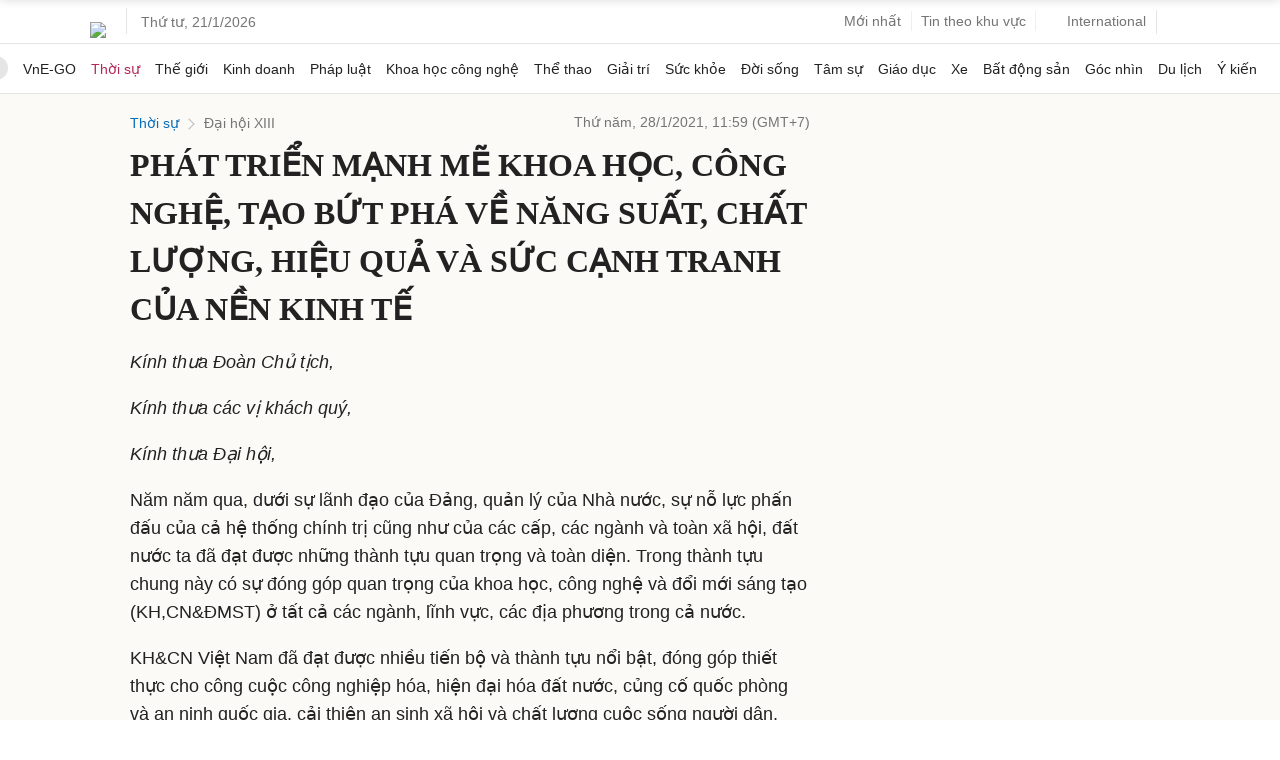

--- FILE ---
content_type: application/javascript; charset=utf-8
request_url: https://scdn.eclick.vn/delivery/dfp/ov_pc_vne_1004708_detail.js
body_size: 20030
content:
var googletag=window.googletag||{},pbjs=window.pbjs||{},Criteo=window.Criteo||{};googletag.cmd=googletag.cmd||[];pbjs.que=pbjs.que||[];Criteo.events=Criteo.events||[];var googTagCode=window.googTagCode||{display:[],config:null,tag:{}};
try{var prebidConfig={"Vnexpress/Desktop/Large1":{"prebid":{"sizes":[[300,250],[300,600]],"bidder":{"adpone":{"placementId":120118122658647},"pubmatic":{"publisherId":"158804","adSlot":"vnexpress_web"},"appnexus":{"placementId":16973483},"rtbhouse":{"region":"prebid-asia","publisherId":"dd60832fcee6fff5002w"},"openx":{"unit":"541183412","delDomain":"ureka-d.openx.net"},"criteo":{"networkId":3095},"luponmedia":{"siteId":1259,"keyId":"vnexpressvn300x600"}}}},"Vnexpress/Desktop/Large2":{"prebid":{"sizes":[[300,250]],"bidder":{"adpone":{"placementId":120118122658647},"pubmatic":{"publisherId":"158804","adSlot":"vnexpress_web"},"appnexus":{"placementId":16973483},"rtbhouse":{"region":"prebid-asia","publisherId":"dd60832fcee6fff5002w"},"openx":{"unit":"541183412","delDomain":"ureka-d.openx.net"},"criteo":{"networkId":3095},"luponmedia":{"siteId":1259,"keyId":"vnexpressvn300x250"}}}},"Vnexpress/Desktop/Large3":{"prebid":{"sizes":[[300,250],[300,600]],"bidder":{"adpone":{"placementId":120118122658647},"pubmatic":{"publisherId":"158804","adSlot":"vnexpress_web"},"appnexus":{"placementId":16973483},"rtbhouse":{"region":"prebid-asia","publisherId":"dd60832fcee6fff5002w"},"openx":{"unit":"541183412","delDomain":"ureka-d.openx.net"},"criteo":{"networkId":3095},"luponmedia":{"siteId":1259,"keyId":"vnexpressvn300x600"}}}},"Vnexpress/Desktop/Large4":{"prebid":{"sizes":[[300,250],[300,600]],"bidder":{"adpone":{"placementId":120118122658647},"pubmatic":{"publisherId":"158804","adSlot":"vnexpress_web"},"appnexus":{"placementId":16973483},"rtbhouse":{"region":"prebid-asia","publisherId":"dd60832fcee6fff5002w"},"openx":{"unit":"541183412","delDomain":"ureka-d.openx.net"},"criteo":{"networkId":3095},"luponmedia":{"siteId":1259,"keyId":"vnexpressvn300x600"}}}},"Vnexpress/Desktop/Large5":{"prebid":{"sizes":[[300,250],[300,600]],"bidder":{"adpone":{"placementId":120118122658647},"pubmatic":{"publisherId":"158804","adSlot":"vnexpress_web"},"appnexus":{"placementId":16973483},"rtbhouse":{"region":"prebid-asia","publisherId":"dd60832fcee6fff5002w"},"openx":{"unit":"541183412","delDomain":"ureka-d.openx.net"},"criteo":{"networkId":3095},"luponmedia":{"siteId":1259,"keyId":"vnexpressvn300x600"}}}},"Vnexpress/Mobile/Inread":{"prebid":{"sizes":[[300,250]],"bidder":{"vidazoo":{"cId":"604f2b5742dff1001798c713","pId":"59ac17c192832d0011283fe3"}}}},"Vnexpress/Mobile/Large1":{"prebid":{"sizes":[[300,250]],"bidder":{"pubmatic":{"publisherId":"158804","adSlot":"vnexpress_web"},"appnexus":{"placementId":16973499},"rtbhouse":{"region":"prebid-asia","publisherId":"dd60832fcee6fff5002w"},"openx":{"unit":"541183412","delDomain":"ureka-d.openx.net"},"criteo":{"networkId":3095},"luponmedia":{"siteId":1259,"keyId":"vnexpressvn300x250"}}}},"Vnexpress/Mobile/Large2":{"prebid":{"sizes":[[300,250]],"bidder":{"pubmatic":{"publisherId":"158804","adSlot":"vnexpress_web"},"appnexus":{"placementId":16973499},"rtbhouse":{"region":"prebid-asia","publisherId":"dd60832fcee6fff5002w"},"openx":{"unit":"541183412","delDomain":"ureka-d.openx.net"},"criteo":{"networkId":3095},"luponmedia":{"siteId":1259,"keyId":"vnexpressvn300x250"}}}},"Vnexpress/Mobile/Large3":{"prebid":{"sizes":[[300,250]],"bidder":{"pubmatic":{"publisherId":"158804","adSlot":"vnexpress_web"},"appnexus":{"placementId":16973499},"rtbhouse":{"region":"prebid-asia","publisherId":"dd60832fcee6fff5002w"},"openx":{"unit":"541183412","delDomain":"ureka-d.openx.net"},"criteo":{"networkId":3095},"luponmedia":{"siteId":1259,"keyId":"vnexpressvn300x250"}}}},"Vnexpress/Mobile/Large4":{"prebid":{"sizes":[[300,250]],"bidder":{"pubmatic":{"publisherId":"158804","adSlot":"vnexpress_web"},"appnexus":{"placementId":16973499},"rtbhouse":{"region":"prebid-asia","publisherId":"dd60832fcee6fff5002w"},"openx":{"unit":"541183412","delDomain":"ureka-d.openx.net"},"criteo":{"networkId":3095},"luponmedia":{"siteId":1259,"keyId":"vnexpressvn300x250"}}}},"Vnexpress/Mobile/Large5":{"prebid":{"sizes":[[300,250]],"bidder":{"pubmatic":{"publisherId":"158804","adSlot":"vnexpress_web"},"appnexus":{"placementId":16973499},"rtbhouse":{"region":"prebid-asia","publisherId":"dd60832fcee6fff5002w"},"openx":{"unit":"541183412","delDomain":"ureka-d.openx.net"},"criteo":{"networkId":3095},"luponmedia":{"siteId":1259,"keyId":"vnexpressvn300x250"}}}},"Vnexpress/Desktop/Breakpage3":{"prebid":{"sizes":[[728,90],[970,90],[970,250]],"bidder":{"adpone":{"placementId":120118122658647},"pubmatic":{"publisherId":"158804","adSlot":"vnexpress_web"},"appnexus":{"placementId":16973483},"rtbhouse":{"region":"prebid-asia","publisherId":"dd60832fcee6fff5002w"},"openx":{"unit":"541183412","delDomain":"ureka-d.openx.net"},"criteo":{"networkId":3095},"luponmedia":{"siteId":1259,"keyId":"vnexpressvn728x90"}}}},"OV.iOne/Mobile/Inread":{"prebid":{"sizes":[[300,250],[300,600],[320,480],[320,640]],"bidder":{"adpone":{"placementId":120118123148324},"pubmatic":{"publisherId":"158804","adSlot":"ione_vnexpress_web"},"appnexus":{"placementId":16973649},"rtbhouse":{"region":"prebid-asia","publisherId":"dd60832fcee6fff5002w"},"openx":{"unit":"541183413","delDomain":"ureka-d.openx.net"},"criteo":{"networkId":3095},"luponmedia":{"siteId":1260,"keyId":"ionenet300x600"},"vidazoo":{"cId":"604f2b5742dff1001798c713","pId":"59ac17c192832d0011283fe3"}}}},"OV.iOne/Mobile/Article":{"prebid":{"sizes":[[300,250],[300,600]],"bidder":{"adpone":{"placementId":120118123148324},"pubmatic":{"publisherId":"158804","adSlot":"ione_vnexpress_web"},"appnexus":{"placementId":16973649},"rtbhouse":{"region":"prebid-asia","publisherId":"dd60832fcee6fff5002w"},"openx":{"unit":"541183413","delDomain":"ureka-d.openx.net"},"criteo":{"networkId":3095},"luponmedia":{"siteId":1260,"keyId":"ionenet300x250"}}}},"OV.iOne/Mobile/Large1":{"prebid":{"sizes":[[300,250]],"bidder":{"adpone":{"placementId":120118123148324},"pubmatic":{"publisherId":"158804","adSlot":"ione_vnexpress_web"},"appnexus":{"placementId":16973649},"rtbhouse":{"region":"prebid-asia","publisherId":"dd60832fcee6fff5002w"},"openx":{"unit":"541183413","delDomain":"ureka-d.openx.net"},"criteo":{"networkId":3095},"luponmedia":{"siteId":1260,"keyId":"ionenet300x250"}}}},"OV.iOne/Mobile/Large2":{"prebid":{"sizes":[[300,250]],"bidder":{"adpone":{"placementId":120118123148324},"pubmatic":{"publisherId":"158804","adSlot":"ione_vnexpress_web"},"appnexus":{"placementId":16973649},"rtbhouse":{"region":"prebid-asia","publisherId":"dd60832fcee6fff5002w"},"openx":{"unit":"541183413","delDomain":"ureka-d.openx.net"},"criteo":{"networkId":3095},"luponmedia":{"siteId":1260,"keyId":"ionenet300x250"}}}},"OV.Ngoisao/Mobile/Masthead":{"prebid":{"sizes":[[300,100],[320,50],[320,100],[320,200]],"bidder":{"adpone":{"placementId":120118123313938},"pubmatic":{"publisherId":"158804","adSlot":"ngoisao_web"},"appnexus":{"placementId":16973628},"rtbhouse":{"region":"prebid-asia","publisherId":"dd60832fcee6fff5002w"},"openx":{"unit":"541183414","delDomain":"ureka-d.openx.net"},"criteo":{"networkId":3095}}}},"OV.Ngoisao/Mobile/Sticky":{"prebid":{"sizes":[[320,50]],"bidder":{"pubmatic":{"publisherId":"158804","adSlot":"ngoisao_web"},"appnexus":{"placementId":16973642},"rtbhouse":{"region":"prebid-asia","publisherId":"dd60832fcee6fff5002w"},"openx":{"unit":"541183414","delDomain":"ureka-d.openx.net"},"criteo":{"networkId":3095},"luponmedia":{"siteId":1261,"keyId":"ngoisaonet300x250"}}}},"OV.Ngoisao/Mobile/Inread":{"prebid":{"sizes":[[300,250],[300,600],[320,480],[320,640]],"bidder":{"pubmatic":{"publisherId":"158804","adSlot":"ngoisao_web"},"appnexus":{"placementId":16973637},"rtbhouse":{"region":"prebid-asia","publisherId":"dd60832fcee6fff5002w"},"openx":{"unit":"541183414","delDomain":"ureka-d.openx.net"},"criteo":{"networkId":3095},"luponmedia":{"siteId":1261,"keyId":"ngoisaonet300x600"},"vidazoo":{"cId":"604f2b5742dff1001798c713","pId":"59ac17c192832d0011283fe3"}}}},"OV.Ngoisao/Mobile/Article":{"prebid":{"sizes":[[300,250],[300,600]],"bidder":{"adpone":{"placementId":120118123313938},"pubmatic":{"publisherId":"158804","adSlot":"ngoisao_web"},"appnexus":{"placementId":16973635},"rtbhouse":{"region":"prebid-asia","publisherId":"dd60832fcee6fff5002w"},"openx":{"unit":"541183414","delDomain":"ureka-d.openx.net"},"criteo":{"networkId":3095},"luponmedia":{"siteId":1261,"keyId":"ngoisaonet300x600"}}}},"OV.Ngoisao/Mobile/Bottom":{"prebid":{"sizes":[[300,250]],"bidder":{"adpone":{"placementId":120118123313938},"pubmatic":{"publisherId":"158804","adSlot":"ngoisao_web"},"appnexus":{"placementId":16973631},"rtbhouse":{"region":"prebid-asia","publisherId":"dd60832fcee6fff5002w"},"openx":{"unit":"541183414","delDomain":"ureka-d.openx.net"},"criteo":{"networkId":3095},"luponmedia":{"siteId":1261,"keyId":"ngoisaonet300x250"}}}},"OV.Ngoisao/Mobile/Large1":{"prebid":{"sizes":[[300,250]],"bidder":{"adpone":{"placementId":120118123313938},"pubmatic":{"publisherId":"158804","adSlot":"ngoisao_web"},"appnexus":{"placementId":16973624},"rtbhouse":{"region":"prebid-asia","publisherId":"dd60832fcee6fff5002w"},"openx":{"unit":"541183414","delDomain":"ureka-d.openx.net"},"criteo":{"networkId":3095},"luponmedia":{"siteId":1261,"keyId":"ngoisaonet300x250"}}}},"OV.Ngoisao/Mobile/Large2":{"prebid":{"sizes":[[300,250]],"bidder":{"adpone":{"placementId":120118123313938},"pubmatic":{"publisherId":"158804","adSlot":"ngoisao_web"},"appnexus":{"placementId":16973624},"rtbhouse":{"region":"prebid-asia","publisherId":"dd60832fcee6fff5002w"},"openx":{"unit":"541183414","delDomain":"ureka-d.openx.net"},"criteo":{"networkId":3095},"luponmedia":{"siteId":1261,"keyId":"ngoisaonet300x250"}}}},"OV.Ngoisao/Mobile/Large3":{"prebid":{"sizes":[[300,250]],"bidder":{"adpone":{"placementId":120118123313938},"pubmatic":{"publisherId":"158804","adSlot":"ngoisao_web"},"appnexus":{"placementId":16973624},"rtbhouse":{"region":"prebid-asia","publisherId":"dd60832fcee6fff5002w"},"openx":{"unit":"541183414","delDomain":"ureka-d.openx.net"},"criteo":{"networkId":3095},"luponmedia":{"siteId":1261,"keyId":"ngoisaonet300x250"}}}},"OV.Vnexpress/Mobile/Masthead":{"prebid":{"sizes":[[336,280],[300,100],[320,50],[320,100],[320,200]],"bidder":{"adpone":{"placementId":120118122658647},"pubmatic":{"publisherId":"158804","adSlot":"vnexpress_web"},"appnexus":{"placementId":16973569},"rtbhouse":{"region":"prebid-asia","publisherId":"dd60832fcee6fff5002w"},"openx":{"unit":"541183412","delDomain":"ureka-d.openx.net"},"criteo":{"networkId":3095}}}},"OV.Vnexpress/Mobile/Article":{"prebid":{"sizes":[[300,250],[300,600]],"bidder":{"adpone":{"placementId":120118122658647},"pubmatic":{"publisherId":"158804","adSlot":"vnexpress_web"},"appnexus":{"placementId":16973579},"rtbhouse":{"region":"prebid-asia","publisherId":"dd60832fcee6fff5002w"},"openx":{"unit":"541183412","delDomain":"ureka-d.openx.net"},"criteo":{"networkId":3095},"luponmedia":{"siteId":1259,"keyId":"vnexpressvn300x250"}}}},"OV.Vnexpress/Desktop/Masthead":{"prebid":{"sizes":[[1920,270],[970,250]],"bidder":{"adpone":{"placementId":1201181228390},"pubmatic":{"publisherId":"158804","adSlot":"vnexpress_web"},"appnexus":{"placementId":16973540},"rtbhouse":{"region":"prebid-asia","publisherId":"dd60832fcee6fff5002w"},"openx":{"unit":"541183412","delDomain":"ureka-d.openx.net"},"criteo":{"networkId":3095},"luponmedia":{"siteId":1259,"keyId":"vnexpressvn970x250"}}}},"OV.Vnexpress/Desktop/Floatingleft":{"prebid":{"sizes":[[160,600],[120,600],[120,240]],"bidder":{"adpone":{"placementId":120118122658647},"pubmatic":{"publisherId":"158804","adSlot":"vnexpress_web"},"appnexus":{"placementId":16973541},"rtbhouse":{"region":"prebid-asia","publisherId":"dd60832fcee6fff5002w"},"openx":{"unit":"541183412","delDomain":"ureka-d.openx.net"},"criteo":{"networkId":3095}}}},"OV.Vnexpress/Desktop/Sticky":{"prebid":{"sizes":[[970,250],[970,90],[728,90]],"bidder":{"adpone":{"placementId":120118122658647},"pubmatic":{"publisherId":"158804","adSlot":"vnexpress_web"},"appnexus":{"placementId":16973544},"rtbhouse":{"region":"prebid-asia","publisherId":"dd60832fcee6fff5002w"},"openx":{"unit":"541183412","delDomain":"ureka-d.openx.net"},"criteo":{"networkId":3095},"luponmedia":{"siteId":1259,"keyId":"vnexpressvn970x250"}}}},"OV.Vnexpress/Desktop/Large1":{"prebid":{"sizes":[[300,600],[300,540],[300,500]],"bidder":{"adpone":{"placementId":120118122658647},"pubmatic":{"publisherId":"158804","adSlot":"vnexpress_web"},"appnexus":{"placementId":16973546},"rtbhouse":{"region":"prebid-asia","publisherId":"dd60832fcee6fff5002w"},"openx":{"unit":"541183412","delDomain":"ureka-d.openx.net"},"criteo":{"networkId":3095},"luponmedia":{"siteId":1259,"keyId":"vnexpressvn300x600"}}}},"OV.Vnexpress/Desktop/Breakpage1":{"prebid":{"sizes":[[728,90],[970,90],[970,250]],"bidder":{"pubmatic":{"publisherId":"158804","adSlot":"vnexpress_web"},"appnexus":{"placementId":16973547},"rtbhouse":{"region":"prebid-asia","publisherId":"dd60832fcee6fff5002w"},"openx":{"unit":"541183412","delDomain":"ureka-d.openx.net"},"criteo":{"networkId":3095},"luponmedia":{"siteId":1259,"keyId":"vnexpressvn970x250"}}}},"OV.Vnexpress/Desktop/Breakpage2":{"prebid":{"sizes":[[728,90],[970,90],[970,250]],"bidder":{"pubmatic":{"publisherId":"158804","adSlot":"vnexpress_web"},"appnexus":{"placementId":16973547},"rtbhouse":{"region":"prebid-asia","publisherId":"dd60832fcee6fff5002w"},"openx":{"unit":"541183412","delDomain":"ureka-d.openx.net"},"criteo":{"networkId":3095},"luponmedia":{"siteId":1259,"keyId":"vnexpressvn970x250"}}}},"OV.Vnexpress/Desktop/Large3":{"prebid":{"sizes":[[300,600],[300,540],[300,500],[300,300],[300,250]],"bidder":{"adpone":{"placementId":120118122658647},"pubmatic":{"publisherId":"158804","adSlot":"vnexpress_web"},"appnexus":{"placementId":16973546},"rtbhouse":{"region":"prebid-asia","publisherId":"dd60832fcee6fff5002w"},"openx":{"unit":"541183412","delDomain":"ureka-d.openx.net"},"criteo":{"networkId":3095},"luponmedia":{"siteId":1259,"keyId":"vnexpressvn300x250"}}}},"OV.Vnexpress/Desktop/Breakpage3":{"prebid":{"sizes":[[728,90],[970,90],[970,250]],"bidder":{"pubmatic":{"publisherId":"158804","adSlot":"vnexpress_web"},"appnexus":{"placementId":16973547},"rtbhouse":{"region":"prebid-asia","publisherId":"dd60832fcee6fff5002w"},"openx":{"unit":"541183412","delDomain":"ureka-d.openx.net"},"criteo":{"networkId":3095},"luponmedia":{"siteId":1259,"keyId":"vnexpressvn970x250"}}}},"OV.Vnexpress/Desktop/Large4":{"prebid":{"sizes":[[300,600],[300,540],[300,500],[300,300],[300,250]],"bidder":{"adpone":{"placementId":120118122658647},"pubmatic":{"publisherId":"158804","adSlot":"vnexpress_web"},"appnexus":{"placementId":16973546},"rtbhouse":{"region":"prebid-asia","publisherId":"dd60832fcee6fff5002w"},"openx":{"unit":"541183412","delDomain":"ureka-d.openx.net"},"criteo":{"networkId":3095},"luponmedia":{"siteId":1259,"keyId":"vnexpressvn300x250"}}}},"OV.Vnexpress/Desktop/Breakpage4":{"prebid":{"sizes":[[728,90],[970,90],[970,250]],"bidder":{"pubmatic":{"publisherId":"158804","adSlot":"vnexpress_web"},"appnexus":{"placementId":16973547},"rtbhouse":{"region":"prebid-asia","publisherId":"dd60832fcee6fff5002w"},"openx":{"unit":"541183412","delDomain":"ureka-d.openx.net"},"criteo":{"networkId":3095},"luponmedia":{"siteId":1259,"keyId":"vnexpressvn970x250"}}}},"OV.Vnexpress/Mobile/Large1":{"prebid":{"sizes":[[300,250]],"bidder":{"adpone":{"placementId":120118122658647},"pubmatic":{"publisherId":"158804","adSlot":"vnexpress_web"},"appnexus":{"placementId":16973500},"rtbhouse":{"region":"prebid-asia","publisherId":"dd60832fcee6fff5002w"},"openx":{"unit":"541183412","delDomain":"ureka-d.openx.net"},"criteo":{"networkId":3095},"luponmedia":{"siteId":1259,"keyId":"vnexpressvn300x250"}}}},"OV.Vnexpress/Mobile/Large2":{"prebid":{"sizes":[[300,250]],"bidder":{"adpone":{"placementId":120118122658647},"pubmatic":{"publisherId":"158804","adSlot":"vnexpress_web"},"appnexus":{"placementId":16973500},"rtbhouse":{"region":"prebid-asia","publisherId":"dd60832fcee6fff5002w"},"openx":{"unit":"541183412","delDomain":"ureka-d.openx.net"},"criteo":{"networkId":3095},"luponmedia":{"siteId":1259,"keyId":"vnexpressvn300x250"}}}},"OV.Vnexpress/Mobile/Large3":{"prebid":{"sizes":[[300,250]],"bidder":{"adpone":{"placementId":120118122658647},"pubmatic":{"publisherId":"158804","adSlot":"vnexpress_web"},"appnexus":{"placementId":16973500},"rtbhouse":{"region":"prebid-asia","publisherId":"dd60832fcee6fff5002w"},"openx":{"unit":"541183412","delDomain":"ureka-d.openx.net"},"criteo":{"networkId":3095},"luponmedia":{"siteId":1259,"keyId":"vnexpressvn300x250"}}}},"OV.Vnexpress/Mobile/Large4":{"prebid":{"sizes":[[300,250]],"bidder":{"adpone":{"placementId":120118122658647},"pubmatic":{"publisherId":"158804","adSlot":"vnexpress_web"},"appnexus":{"placementId":16973500},"rtbhouse":{"region":"prebid-asia","publisherId":"dd60832fcee6fff5002w"},"openx":{"unit":"541183412","delDomain":"ureka-d.openx.net"},"criteo":{"networkId":3095},"luponmedia":{"siteId":1259,"keyId":"vnexpressvn300x250"}}}},"OV.Vnexpress/Mobile/Large5":{"prebid":{"sizes":[[300,250]],"bidder":{"adpone":{"placementId":120118122658647},"pubmatic":{"publisherId":"158804","adSlot":"vnexpress_web"},"appnexus":{"placementId":16973500},"rtbhouse":{"region":"prebid-asia","publisherId":"dd60832fcee6fff5002w"},"openx":{"unit":"541183412","delDomain":"ureka-d.openx.net"},"criteo":{"networkId":3095},"luponmedia":{"siteId":1259,"keyId":"vnexpressvn300x250"}}}},"OV.Vnexpress/Mobile/Large6":{"prebid":{"sizes":[[300,250]],"bidder":{"adpone":{"placementId":120118122658647},"pubmatic":{"publisherId":"158804","adSlot":"vnexpress_web"},"appnexus":{"placementId":16973500},"rtbhouse":{"region":"prebid-asia","publisherId":"dd60832fcee6fff5002w"},"openx":{"unit":"541183412","delDomain":"ureka-d.openx.net"},"criteo":{"networkId":3095},"luponmedia":{"siteId":1259,"keyId":"vnexpressvn300x250"}}}},"OV.Vnexpress/Mobile/Large7":{"prebid":{"sizes":[[300,250]],"bidder":{"adpone":{"placementId":120118122658647},"pubmatic":{"publisherId":"158804","adSlot":"vnexpress_web"},"appnexus":{"placementId":16973500},"rtbhouse":{"region":"prebid-asia","publisherId":"dd60832fcee6fff5002w"},"openx":{"unit":"541183412","delDomain":"ureka-d.openx.net"},"criteo":{"networkId":3095},"luponmedia":{"siteId":1259,"keyId":"vnexpressvn300x250"}}}},"OV.Vnexpress/Mobile/Large8":{"prebid":{"sizes":[[300,250]],"bidder":{"adpone":{"placementId":120118122658647},"pubmatic":{"publisherId":"158804","adSlot":"vnexpress_web"},"appnexus":{"placementId":16973500},"rtbhouse":{"region":"prebid-asia","publisherId":"dd60832fcee6fff5002w"},"openx":{"unit":"541183412","delDomain":"ureka-d.openx.net"},"criteo":{"networkId":3095},"luponmedia":{"siteId":1259,"keyId":"vnexpressvn300x250"}}}},"OV.Vnexpress/Mobile/Large9":{"prebid":{"sizes":[[300,250]],"bidder":{"adpone":{"placementId":120118122658647},"pubmatic":{"publisherId":"158804","adSlot":"vnexpress_web"},"appnexus":{"placementId":16973500},"rtbhouse":{"region":"prebid-asia","publisherId":"dd60832fcee6fff5002w"},"openx":{"unit":"541183412","delDomain":"ureka-d.openx.net"},"criteo":{"networkId":3095},"luponmedia":{"siteId":1259,"keyId":"vnexpressvn300x250"}}}},"OV.Vnexpress/Mobile/Large10":{"prebid":{"sizes":[[300,250]],"bidder":{"adpone":{"placementId":120118122658647},"pubmatic":{"publisherId":"158804","adSlot":"vnexpress_web"},"appnexus":{"placementId":16973500},"rtbhouse":{"region":"prebid-asia","publisherId":"dd60832fcee6fff5002w"},"openx":{"unit":"541183412","delDomain":"ureka-d.openx.net"},"criteo":{"networkId":3095},"luponmedia":{"siteId":1259,"keyId":"vnexpressvn300x250"}}}},"OV.Vnexpress/Mobile/Large11":{"prebid":{"sizes":[[300,250]],"bidder":{"adpone":{"placementId":120118122658647},"pubmatic":{"publisherId":"158804","adSlot":"vnexpress_web"},"appnexus":{"placementId":16973500},"rtbhouse":{"region":"prebid-asia","publisherId":"dd60832fcee6fff5002w"},"openx":{"unit":"541183412","delDomain":"ureka-d.openx.net"},"criteo":{"networkId":3095},"luponmedia":{"siteId":1259,"keyId":"vnexpressvn300x250"}}}},"OV.Vnexpress/Mobile/Bottom":{"prebid":{"sizes":[[300,250]],"bidder":{"adpone":{"placementId":120118122658647},"pubmatic":{"publisherId":"158804","adSlot":"vnexpress_web"},"appnexus":{"placementId":16973500},"rtbhouse":{"region":"prebid-asia","publisherId":"dd60832fcee6fff5002w"},"openx":{"unit":"541183412","delDomain":"ureka-d.openx.net"},"criteo":{"networkId":3095},"luponmedia":{"siteId":1259,"keyId":"vnexpressvn300x250"}}}},"OV.Vnexpress/Mobile/Infeed1":{"prebid":{"sizes":[[300,250]],"bidder":{"adpone":{"placementId":120118122658647},"pubmatic":{"publisherId":"158804","adSlot":"vnexpress_web"},"appnexus":{"placementId":16973500},"rtbhouse":{"region":"prebid-asia","publisherId":"dd60832fcee6fff5002w"},"openx":{"unit":"541183412","delDomain":"ureka-d.openx.net"},"criteo":{"networkId":3095},"luponmedia":{"siteId":1259,"keyId":"vnexpressvn300x250"}}}},"OV.Vnexpress/Mobile/Infeed2":{"prebid":{"sizes":[[300,250]],"bidder":{"adpone":{"placementId":120118122658647},"pubmatic":{"publisherId":"158804","adSlot":"vnexpress_web"},"appnexus":{"placementId":16973500},"rtbhouse":{"region":"prebid-asia","publisherId":"dd60832fcee6fff5002w"},"openx":{"unit":"541183412","delDomain":"ureka-d.openx.net"},"criteo":{"networkId":3095},"luponmedia":{"siteId":1259,"keyId":"vnexpressvn300x250"}}}},"Oversea.e.vnexpress.net/Dekstop/Masthead":{"prebid":{"sizes":[[1920,270],[970,250]],"bidder":{"adpone":{"placementId":1201181228390},"pubmatic":{"publisherId":"158804","adSlot":"e_vnexpress_web"},"appnexus":{"placementId":16973691},"rtbhouse":{"region":"prebid-asia","publisherId":"dd60832fcee6fff5002w"},"openx":{"unit":"541183412","delDomain":"ureka-d.openx.net"},"criteo":{"networkId":3095}}}},"Oversea.e.vnexpress.net/Dekstop/Halfpage":{"prebid":{"sizes":[[300,600],[300,250]],"bidder":{"adpone":{"placementId":120118122658647},"pubmatic":{"publisherId":"158804","adSlot":"e_vnexpress_web"},"appnexus":{"placementId":16973692},"rtbhouse":{"region":"prebid-asia","publisherId":"dd60832fcee6fff5002w"},"openx":{"unit":"541183412","delDomain":"ureka-d.openx.net"},"criteo":{"networkId":3095}}}},"Oversea.e.vnexpress.net/Dekstop/Article":{"prebid":{"sizes":[[480,270]],"bidder":{"pubmatic":{"publisherId":"158804","adSlot":"e_vnexpress_web"},"appnexus":{"placementId":16973695},"rtbhouse":{"region":"prebid-asia","publisherId":"dd60832fcee6fff5002w"},"openx":{"unit":"541183412","delDomain":"ureka-d.openx.net"},"criteo":{"networkId":3095}}}},"Oversea.e.vnexpress.net/Dekstop/Medium":{"prebid":{"sizes":[[300,250]],"bidder":{"pubmatic":{"publisherId":"158804","adSlot":"e_vnexpress_web"},"appnexus":{"placementId":16973686},"rtbhouse":{"region":"prebid-asia","publisherId":"dd60832fcee6fff5002w"},"openx":{"unit":"541183412","delDomain":"ureka-d.openx.net"},"criteo":{"networkId":3095}}}},"Oversea.e.vnexpress.net/Dekstop/Medium2":{"prebid":{"sizes":[[300,250]],"bidder":{"pubmatic":{"publisherId":"158804","adSlot":"e_vnexpress_web"},"appnexus":{"placementId":16973686},"rtbhouse":{"region":"prebid-asia","publisherId":"dd60832fcee6fff5002w"},"openx":{"unit":"541183412","delDomain":"ureka-d.openx.net"},"criteo":{"networkId":3095}}}},"OV.iOne/Desktop/Masthead":{"prebid":{"sizes":[[1920,270],[970,250]],"bidder":{"adpone":{"placementId":120118123023242},"pubmatic":{"publisherId":"158804","adSlot":"ione_vnexpress_web"},"appnexus":{"placementId":16973644},"rtbhouse":{"region":"prebid-asia","publisherId":"dd60832fcee6fff5002w"},"openx":{"unit":"541183413","delDomain":"ureka-d.openx.net"},"criteo":{"networkId":3095},"luponmedia":{"siteId":1260,"keyId":"ionenet970x250"}}}},"OV.iOne/Desktop/Large1":{"prebid":{"sizes":[[300,250],[300,600]],"bidder":{"adpone":{"placementId":120118123148324},"pubmatic":{"publisherId":"158804","adSlot":"ione_vnexpress_web"},"appnexus":{"placementId":16973645},"rtbhouse":{"region":"prebid-asia","publisherId":"dd60832fcee6fff5002w"},"openx":{"unit":"541183413","delDomain":"ureka-d.openx.net"},"criteo":{"networkId":3095},"luponmedia":{"siteId":1260,"keyId":"ionenet300x600"}}}},"OV.iOne/Desktop/Large2":{"prebid":{"sizes":[[300,250],[300,600]],"bidder":{"adpone":{"placementId":120118123148324},"pubmatic":{"publisherId":"158804","adSlot":"ione_vnexpress_web"},"appnexus":{"placementId":16973645},"rtbhouse":{"region":"prebid-asia","publisherId":"dd60832fcee6fff5002w"},"openx":{"unit":"541183413","delDomain":"ureka-d.openx.net"},"criteo":{"networkId":3095},"luponmedia":{"siteId":1260,"keyId":"ionenet300x250"}}}},"OV.iOne/Desktop/Large3":{"prebid":{"sizes":[[300,250],[300,600]],"bidder":{"adpone":{"placementId":120118123148324},"pubmatic":{"publisherId":"158804","adSlot":"ione_vnexpress_web"},"appnexus":{"placementId":16973645},"rtbhouse":{"region":"prebid-asia","publisherId":"dd60832fcee6fff5002w"},"openx":{"unit":"541183413","delDomain":"ureka-d.openx.net"},"criteo":{"networkId":3095},"luponmedia":{"siteId":1260,"keyId":"ionenet300x250"}}}},"OV.Ngoisao/Mobile/Breakpage":{"prebid":{"sizes":[[970,250],[970,90],[728,90]],"bidder":{"adpone":{"placementId":120118123410991},"pubmatic":{"publisherId":"158804","adSlot":"ngoisao_web"},"appnexus":{"placementId":16973598},"rtbhouse":{"region":"prebid-asia","publisherId":"dd60832fcee6fff5002w"},"openx":{"unit":"541183414","delDomain":"ureka-d.openx.net"},"criteo":{"networkId":3095},"luponmedia":{"siteId":1261,"keyId":"ngoisaonet970x250"}}}},"OV.Ngoisao/Desktop/Verticle1":{"prebid":{"sizes":[[300,600],[300,250]],"bidder":{"adpone":{"placementId":120118123313938},"pubmatic":{"publisherId":"158804","adSlot":"ngoisao_web"},"appnexus":{"placementId":16973599},"rtbhouse":{"region":"prebid-asia","publisherId":"dd60832fcee6fff5002w"},"openx":{"unit":"541183414","delDomain":"ureka-d.openx.net"},"criteo":{"networkId":3095},"luponmedia":{"siteId":1261,"keyId":"ngoisaonet300x250"}}}},"OV.Ngoisao/Desktop/Large1":{"prebid":{"sizes":[[300,250],[300,600]],"bidder":{"adpone":{"placementId":120118123313938},"pubmatic":{"publisherId":"158804","adSlot":"ngoisao_web"},"appnexus":{"placementId":16973600},"rtbhouse":{"region":"prebid-asia","publisherId":"dd60832fcee6fff5002w"},"openx":{"unit":"541183414","delDomain":"ureka-d.openx.net"},"criteo":{"networkId":3095},"luponmedia":{"siteId":1261,"keyId":"ngoisaonet300x250"}}}},"OV.Ngoisao/Desktop/Large2":{"prebid":{"sizes":[[300,600],[300,250]],"bidder":{"adpone":{"placementId":120118123313938},"pubmatic":{"publisherId":"158804","adSlot":"ngoisao_web"},"appnexus":{"placementId":16973599},"rtbhouse":{"region":"prebid-asia","publisherId":"dd60832fcee6fff5002w"},"openx":{"unit":"541183414","delDomain":"ureka-d.openx.net"},"criteo":{"networkId":3095},"luponmedia":{"siteId":1261,"keyId":"ngoisaonet300x250"}}}},"OV.Ngoisao/Desktop/Large3":{"prebid":{"sizes":[[300,600],[300,250]],"bidder":{"adpone":{"placementId":120118123313938},"pubmatic":{"publisherId":"158804","adSlot":"ngoisao_web"},"appnexus":{"placementId":16973599},"rtbhouse":{"region":"prebid-asia","publisherId":"dd60832fcee6fff5002w"},"openx":{"unit":"541183414","delDomain":"ureka-d.openx.net"},"criteo":{"networkId":3095},"luponmedia":{"siteId":1261,"keyId":"ngoisaonet300x250"}}}},"OV.Ngoisao/Desktop/Large4":{"prebid":{"sizes":[[300,600],[300,250]],"bidder":{"adpone":{"placementId":120118123313938},"pubmatic":{"publisherId":"158804","adSlot":"ngoisao_web"},"appnexus":{"placementId":16973599},"rtbhouse":{"region":"prebid-asia","publisherId":"dd60832fcee6fff5002w"},"openx":{"unit":"541183414","delDomain":"ureka-d.openx.net"},"criteo":{"networkId":3095},"luponmedia":{"siteId":1261,"keyId":"ngoisaonet300x250"}}}},"OV.Ngoisao/Desktop/Bottom":{"prebid":{"sizes":[[728,90],[970,90],[970,250]],"bidder":{"adpone":{"placementId":120118123410991},"pubmatic":{"publisherId":"158804","adSlot":"ngoisao_web"},"appnexus":{"placementId":16973598},"rtbhouse":{"region":"prebid-asia","publisherId":"dd60832fcee6fff5002w"},"openx":{"unit":"541183414","delDomain":"ureka-d.openx.net"},"criteo":{"networkId":3095},"luponmedia":{"siteId":1261,"keyId":"ngoisaonet970x250"}}}},"OV.Ngoisao/Desktop/Breakpage1":{"prebid":{"sizes":[[728,90],[970,90],[970,250]],"bidder":{"adpone":{"placementId":1201181228390},"pubmatic":{"publisherId":"158804","adSlot":"vnexpress_web"},"appnexus":{"placementId":16973540},"rtbhouse":{"region":"prebid-asia","publisherId":"dd60832fcee6fff5002w"},"openx":{"unit":"541183412","delDomain":"ureka-d.openx.net"},"criteo":{"networkId":3095},"luponmedia":{"siteId":1261,"keyId":"ngoisaonet970x250"}}}},"OV.Vnexpress/Desktop/Large2":{"prebid":{"sizes":[[300,600],[300,540],[300,500],[300,300],[300,250]],"bidder":{"pubmatic":{"publisherId":"158804","adSlot":"vnexpress_web"},"appnexus":{"placementId":16973543},"rtbhouse":{"region":"prebid-asia","publisherId":"dd60832fcee6fff5002w"},"openx":{"unit":"541183412","delDomain":"ureka-d.openx.net"},"criteo":{"networkId":3095},"luponmedia":{"siteId":1259,"keyId":"vnexpressvn300x250"}}}},"OV.Vnexpress/Desktop/FloatingLeft":{"prebid":{"sizes":[[120,240],[120,600],[160,600]],"bidder":{"pubmatic":{"publisherId":"158804","adSlot":"vnexpress_web"},"appnexus":{"placementId":16973534},"rtbhouse":{"region":"prebid-asia","publisherId":"dd60832fcee6fff5002w"},"criteo":{"networkId":3095}}}},"iOne/Mobile/Masthead":{"prebid":{"sizes":[[300,50],[320,50],[300,100]],"bidder":{"pubmatic":{"publisherId":"158804","adSlot":"ione_vnexpress_web"},"appnexus":{"placementId":16973671},"rtbhouse":{"region":"prebid-asia","publisherId":"dd60832fcee6fff5002w"},"openx":{"unit":"541183413","delDomain":"ureka-d.openx.net"},"criteo":{"networkId":3095}}}},"iOne/Mobile/Article":{"prebid":{"sizes":[[300,250]],"bidder":{"pubmatic":{"publisherId":"158804","adSlot":"ione_vnexpress_web"},"appnexus":{"placementId":16973677},"rtbhouse":{"region":"prebid-asia","publisherId":"dd60832fcee6fff5002w"},"openx":{"unit":"541183413","delDomain":"ureka-d.openx.net"},"criteo":{"networkId":3095},"luponmedia":{"siteId":1260,"keyId":"ionenet300x250"}}}},"iOne/Mobile/Inread":{"prebid":{"sizes":[[300,250],[300,600],[320,480],[320,640]],"bidder":{"adpone":{"placementId":120118123148324},"pubmatic":{"publisherId":"158804","adSlot":"ione_vnexpress_web"},"appnexus":{"placementId":16973675},"rtbhouse":{"region":"prebid-asia","publisherId":"dd60832fcee6fff5002w"},"openx":{"unit":"541183413","delDomain":"ureka-d.openx.net"},"criteo":{"networkId":3095},"luponmedia":{"siteId":1260,"keyId":"ionenet300x600"},"vidazoo":{"cId":"604f2b5742dff1001798c713","pId":"59ac17c192832d0011283fe3"}}}},"kinhtedem/Mobile/Top":{"prebid":{"sizes":[[728,90]],"bidder":{"adpone":{"placementId":1201181228390},"appnexus":{"placementId":16973540},"rtbhouse":{"region":"prebid-asia","publisherId":"dd60832fcee6fff5002w"},"openx":{"unit":"541183412","delDomain":"ureka-d.openx.net"},"criteo":{"networkId":3095}}}},"kinhtedem/Mobile/Footerbanner":{"prebid":{"sizes":[[300,250]],"bidder":{"adpone":{"placementId":120118122658647},"appnexus":{"placementId":16973541},"rtbhouse":{"region":"prebid-asia","publisherId":"dd60832fcee6fff5002w"},"openx":{"unit":"541183412","delDomain":"ureka-d.openx.net"},"criteo":{"networkId":3095},"luponmedia":{"siteId":1259,"keyId":"vnexpressvn300x250"}}}},"kinhtedem/Mobile/inread":{"prebid":{"sizes":[[300,250],[300,600],[320,480],[320,640]],"bidder":{"adpone":{"placementId":120118122658647},"appnexus":{"placementId":16973544},"rtbhouse":{"region":"prebid-asia","publisherId":"dd60832fcee6fff5002w"},"openx":{"unit":"541183412","delDomain":"ureka-d.openx.net"},"criteo":{"networkId":3095},"luponmedia":{"siteId":1259,"keyId":"vnexpressvn300x600"}}}},"kinhtedem/Mobile/Article":{"prebid":{"sizes":[[300,250],[300,600]],"bidder":{"adpone":{"placementId":120118122658647},"appnexus":{"placementId":16973545},"rtbhouse":{"region":"prebid-asia","publisherId":"dd60832fcee6fff5002w"},"openx":{"unit":"541183412","delDomain":"ureka-d.openx.net"},"criteo":{"networkId":3095},"luponmedia":{"siteId":1259,"keyId":"vnexpressvn300x250"}}}},"kinhtedem/Mobile/Large1":{"prebid":{"sizes":[[300,250]],"bidder":{"appnexus":{"placementId":16973536},"rtbhouse":{"region":"prebid-asia","publisherId":"dd60832fcee6fff5002w"},"openx":{"unit":"541183412","delDomain":"ureka-d.openx.net"},"criteo":{"networkId":3095},"luponmedia":{"siteId":1259,"keyId":"vnexpressvn300x250"}}}},"kinhtedem/Mobile/Large2":{"prebid":{"sizes":[[120,240],[120,600]],"bidder":{"appnexus":{"placementId":16973534},"rtbhouse":{"region":"prebid-asia","publisherId":"dd60832fcee6fff5002w"},"criteo":{"networkId":3095},"luponmedia":{"siteId":1259,"keyId":"vnexpressvn300x250"}}}},"Ngoisao/Mobile/Masthead":{"prebid":{"sizes":[[414,207],[375,187],[360,180],[320,160]],"bidder":{"pubmatic":{"publisherId":"158804","adSlot":"ngoisao_web"},"appnexus":{"placementId":16973628},"rtbhouse":{"region":"prebid-asia","publisherId":"dd60832fcee6fff5002w"},"criteo":{"networkId":3095}}}},"Ngoisao/Mobile/Article":{"prebid":{"sizes":[[300,250],[300,600]],"bidder":{"adpone":{"placementId":120118123313938},"pubmatic":{"publisherId":"158804","adSlot":"ngoisao_web"},"appnexus":{"placementId":16973635},"rtbhouse":{"region":"prebid-asia","publisherId":"dd60832fcee6fff5002w"},"openx":{"unit":"541183414","delDomain":"ureka-d.openx.net"},"criteo":{"networkId":3095},"luponmedia":{"siteId":1261,"keyId":"ngoisaonet300x250"}}}},"Ngoisao/Mobile/Large1":{"prebid":{"sizes":[[300,250]],"bidder":{"adpone":{"placementId":120118123313938},"pubmatic":{"publisherId":"158804","adSlot":"ngoisao_web"},"appnexus":{"placementId":16973636},"rtbhouse":{"region":"prebid-asia","publisherId":"dd60832fcee6fff5002w"},"openx":{"unit":"541183414","delDomain":"ureka-d.openx.net"},"criteo":{"networkId":3095},"luponmedia":{"siteId":1261,"keyId":"ngoisaonet300x250"}}}},"Ngoisao/Mobile/Bottom":{"prebid":{"sizes":[[300,250]],"bidder":{"adpone":{"placementId":120118123313938},"pubmatic":{"publisherId":"158804","adSlot":"ngoisao_web"},"appnexus":{"placementId":16973631},"rtbhouse":{"region":"prebid-asia","publisherId":"dd60832fcee6fff5002w"},"openx":{"unit":"541183414","delDomain":"ureka-d.openx.net"},"criteo":{"networkId":3095},"luponmedia":{"siteId":1261,"keyId":"ngoisaonet300x250"}}}},"Ngoisao/Mobile/Inread":{"prebid":{"sizes":[[300,250],[300,600],[320,480],[320,640]],"bidder":{"adpone":{"placementId":120118123313938},"pubmatic":{"publisherId":"158804","adSlot":"ngoisao_web"},"appnexus":{"placementId":16973637},"rtbhouse":{"region":"prebid-asia","publisherId":"dd60832fcee6fff5002w"},"openx":{"unit":"541183414","delDomain":"ureka-d.openx.net"},"criteo":{"networkId":3095},"luponmedia":{"siteId":1261,"keyId":"ngoisaonet300x600"},"vidazoo":{"cId":"604f2b5742dff1001798c713","pId":"59ac17c192832d0011283fe3"}}}},"e.vnexpress.net/Display/Desktop/detail.masthead.e.vnexpress.net":{"prebid":{"sizes":[[970,90],[728,90]],"bidder":{"adpone":{"placementId":1201181228390},"pubmatic":{"publisherId":"158804","adSlot":"e_vnexpress_web"},"appnexus":{"placementId":16973691},"rtbhouse":{"region":"prebid-asia","publisherId":"dd60832fcee6fff5002w"},"openx":{"unit":"541183412","delDomain":"ureka-d.openx.net"},"criteo":{"networkId":3095}}}},"e.vnexpress.net/Display/Desktop/detail.article.e.vnexpress.net":{"prebid":{"sizes":[[640,480],[480,270]],"bidder":{"pubmatic":{"publisherId":"158804","adSlot":"e_vnexpress_web"},"appnexus":{"placementId":16973695},"rtbhouse":{"region":"prebid-asia","publisherId":"dd60832fcee6fff5002w"},"criteo":{"networkId":3095}}}},"e.vnexpress.net/Display/Desktop/detail.halfpage1.e.vnexpress.net":{"prebid":{"sizes":[[300,600],[300,250]],"bidder":{"adpone":{"placementId":120118122658647},"pubmatic":{"publisherId":"158804","adSlot":"e_vnexpress_web"},"appnexus":{"placementId":16973692},"rtbhouse":{"region":"prebid-asia","publisherId":"dd60832fcee6fff5002w"},"openx":{"unit":"541183412","delDomain":"ureka-d.openx.net"},"criteo":{"networkId":3095}}}},"e.vnexpress.net/Display/Desktop/folder.masthead.e.vnexpress.net":{"prebid":{"sizes":[[970,90],[728,90]],"bidder":{"adpone":{"placementId":1201181228390},"pubmatic":{"publisherId":"158804","adSlot":"e_vnexpress_web"},"appnexus":{"placementId":16973688},"rtbhouse":{"region":"prebid-asia","publisherId":"dd60832fcee6fff5002w"},"openx":{"unit":"541183412","delDomain":"ureka-d.openx.net"},"criteo":{"networkId":3095}}}},"e.vnexpress.net/Display/Desktop/folder.halfpage.e.vnexpress.net":{"prebid":{"sizes":[[300,600],[300,250]],"bidder":{"adpone":{"placementId":120118122658647},"pubmatic":{"publisherId":"158804","adSlot":"e_vnexpress_web"},"appnexus":{"placementId":16973689},"rtbhouse":{"region":"prebid-asia","publisherId":"dd60832fcee6fff5002w"},"openx":{"unit":"541183412","delDomain":"ureka-d.openx.net"},"criteo":{"networkId":3095}}}},"e.vnexpress.net/Display/Desktop/folder.halfpage2.e.vnexpress.net":{"prebid":{"sizes":[[300,600],[300,250]],"bidder":{"adpone":{"placementId":120118122658647},"pubmatic":{"publisherId":"158804","adSlot":"e_vnexpress_web"},"appnexus":{"placementId":16973690},"rtbhouse":{"region":"prebid-asia","publisherId":"dd60832fcee6fff5002w"},"openx":{"unit":"541183412","delDomain":"ureka-d.openx.net"},"criteo":{"networkId":3095}}}},"e.vnexpress.net/Display/Desktop/home.masthead.e.vnexpress.net":{"prebid":{"sizes":[[970,90],[728,90]],"bidder":{"adpone":{"placementId":1201181228390},"pubmatic":{"publisherId":"158804","adSlot":"e_vnexpress_web"},"appnexus":{"placementId":16973685},"rtbhouse":{"region":"prebid-asia","publisherId":"dd60832fcee6fff5002w"},"openx":{"unit":"541183412","delDomain":"ureka-d.openx.net"},"criteo":{"networkId":3095}}}},"e.vnexpress.net/Display/Desktop/home.medium.e.vnexpress.net":{"prebid":{"sizes":[[300,250]],"bidder":{"pubmatic":{"publisherId":"158804","adSlot":"e_vnexpress_web"},"appnexus":{"placementId":16973686},"rtbhouse":{"region":"prebid-asia","publisherId":"dd60832fcee6fff5002w"},"openx":{"unit":"541183412","delDomain":"ureka-d.openx.net"},"criteo":{"networkId":3095}}}},"e.vnexpress.net/Display/Desktop/home.medium2.e.vnexpress.net":{"prebid":{"sizes":[[300,250]],"bidder":{"pubmatic":{"publisherId":"158804","adSlot":"e_vnexpress_web"},"appnexus":{"placementId":16973687},"rtbhouse":{"region":"prebid-asia","publisherId":"dd60832fcee6fff5002w"},"openx":{"unit":"541183412","delDomain":"ureka-d.openx.net"},"criteo":{"networkId":3095}}}},"iOne/Desktop/Masthead":{"prebid":{"sizes":[[970,250],[970,90],[728,90],[1920,270]],"bidder":{"adpone":{"placementId":120118123023242},"pubmatic":{"publisherId":"158804","adSlot":"ione_vnexpress_web"},"appnexus":{"placementId":16973652},"rtbhouse":{"region":"prebid-asia","publisherId":"dd60832fcee6fff5002w"},"openx":{"unit":"541183413","delDomain":"ureka-d.openx.net"},"criteo":{"networkId":3095},"luponmedia":{"siteId":1260,"keyId":"ionenet970x250"}}}},"iOne/Desktop/Large1":{"prebid":{"sizes":[[300,250],[300,600]],"bidder":{"adpone":{"placementId":120118123148324},"pubmatic":{"publisherId":"158804","adSlot":"ione_vnexpress_web"},"appnexus":{"placementId":16973653},"rtbhouse":{"region":"prebid-asia","publisherId":"dd60832fcee6fff5002w"},"openx":{"unit":"541183413","delDomain":"ureka-d.openx.net"},"criteo":{"networkId":3095},"luponmedia":{"siteId":1260,"keyId":"ionenet300x600"}}}},"iOne/Desktop/Large2":{"prebid":{"sizes":[[300,250],[300,600]],"bidder":{"adpone":{"placementId":120118123148324},"pubmatic":{"publisherId":"158804","adSlot":"ione_vnexpress_web"},"appnexus":{"placementId":16973653},"rtbhouse":{"region":"prebid-asia","publisherId":"dd60832fcee6fff5002w"},"openx":{"unit":"541183413","delDomain":"ureka-d.openx.net"},"criteo":{"networkId":3095},"luponmedia":{"siteId":1260,"keyId":"ionenet300x250"}}}},"iOne/Desktop/InArticle":{"prebid":{"sizes":[[480,270]],"bidder":{"pubmatic":{"publisherId":"158804","adSlot":"ione_vnexpress_web"},"appnexus":{"placementId":16973656},"rtbhouse":{"region":"prebid-asia","publisherId":"dd60832fcee6fff5002w"},"openx":{"unit":"541183413","delDomain":"ureka-d.openx.net"},"criteo":{"networkId":3095}}}},"Ngoisao/Desktop/Masthead":{"prebid":{"sizes":[[728,90],[970,90],[970,250],[1920,270]],"bidder":{"adpone":{"placementId":120118123410991},"pubmatic":{"publisherId":"158804","adSlot":"ngoisao_web"},"appnexus":{"placementId":16973479},"rtbhouse":{"region":"prebid-asia","publisherId":"dd60832fcee6fff5002w"},"openx":{"unit":"541183414","delDomain":"ureka-d.openx.net"},"criteo":{"networkId":3095},"luponmedia":{"siteId":1261,"keyId":"ngoisaonet970x250"}}}},"Ngoisao/Desktop/Bottom":{"prebid":{"sizes":[[728,90],[970,90],[970,250]],"bidder":{"adpone":{"placementId":120118123410991},"pubmatic":{"publisherId":"158804","adSlot":"ngoisao_web"},"appnexus":{"placementId":16973479},"rtbhouse":{"region":"prebid-asia","publisherId":"dd60832fcee6fff5002w"},"openx":{"unit":"541183414","delDomain":"ureka-d.openx.net"},"criteo":{"networkId":3095},"luponmedia":{"siteId":1261,"keyId":"ngoisaonet970x250"}}}},"Ngoisao/Dekstop/Large1":{"prebid":{"sizes":[[300,250],[300,600]],"bidder":{"adpone":{"placementId":120118123313938},"rtbhouse":{"region":"prebid-asia","publisherId":"dd60832fcee6fff5002w"},"openx":{"unit":"541183414","delDomain":"ureka-d.openx.net"},"criteo":{"networkId":3095},"luponmedia":{"siteId":1261,"keyId":"ngoisaonet300x600"}}}},"Ngoisao/Dekstop/Medium1":{"prebid":{"sizes":[[300,600],[300,250]],"bidder":{"adpone":{"placementId":120118123313938},"rtbhouse":{"region":"prebid-asia","publisherId":"dd60832fcee6fff5002w"},"openx":{"unit":"541183414","delDomain":"ureka-d.openx.net"},"criteo":{"networkId":3095},"luponmedia":{"siteId":1261,"keyId":"ngoisaonet300x600"}}}},"Ngoisao/Dekstop/Medium2":{"prebid":{"sizes":[[300,600],[300,250]],"bidder":{"adpone":{"placementId":120118123313938},"rtbhouse":{"region":"prebid-asia","publisherId":"dd60832fcee6fff5002w"},"openx":{"unit":"541183414","delDomain":"ureka-d.openx.net"},"criteo":{"networkId":3095},"luponmedia":{"siteId":1261,"keyId":"ngoisaonet300x600"}}}},"Vnexpress/Mobile/Masthead":{"prebid":{"sizes":[[300,100],[320,50],[320,100],[320,200]],"bidder":{"adpone":{"placementId":1201181228390},"pubmatic":{"publisherId":"158804","adSlot":"vnexpress_web"},"appnexus":{"placementId":16973479},"rtbhouse":{"region":"prebid-asia","publisherId":"dd60832fcee6fff5002w"},"openx":{"unit":"541183412","delDomain":"ureka-d.openx.net"},"criteo":{"networkId":3095}}}}};googTagCode["tag"]=[];for(var f in googTagCode.tag){var b=googTagCode.tag[f];if(b.gtag&&b.gtag.hasOwnProperty("code")){var tagCode=b.gtag.code;for(var pb in prebidConfig)if(tagCode.indexOf(pb)>-1&&prebidConfig[pb].hasOwnProperty("prebid")){googTagCode.tag[f].prebid=prebidConfig[pb].prebid;break}}};} catch(Ex){googTagCode["tag"]={}}
(function(){function C(a,d,g,x){a.removeEventListener?a.removeEventListener(d,g,!1):a.detachEvent&&a.detachEvent("on"+d,g)}function e(a,d,g){a.addEventListener?a.addEventListener(d,g,!1):a.attachEvent&&a.attachEvent("on"+d,g)}function E(a){a=("; "+document.cookie).split("; "+a+"=");return 2===a.length?a.pop().split(";").shift():""}function S(a,d,g){var x=document.domain.split(".");if(1<x.length&&d)for(var e="."+x[x.length-1],c=x.length-2;0<=c;c--){var e="."+x[c]+e,k=a,h=d,n=g,l=e,m=void 0;n&&(m=new Date,
m.setTime(m.getTime()+1E3*n));document.cookie=k+"="+V(h)+(n?";expires="+m.toGMTString():"")+";path=/"+(l?";domain="+l:"")+"";if(E(a)===d)break}}function ca(a){a=""+window.localStorage.getItem(a);a=a.split(";ex=");if(2===a.length){var d=new Date,d=d.valueOf();if(d<=a[1]||0===a[1])return a[0]}return""}function ra(a,d,g){var x=0;g&&(x=new Date,x.setTime(x.getTime()+1E3*g),x=x.valueOf());window.localStorage.setItem(a,d+";ex="+x)}function xa(a,d){var g=document.createElement("script"),x=!1;g.src=a;g.async=
!0;g.onload=g.onreadystatechange=function(){x||this.readyState&&"loaded"!==this.readyState&&"complete"!==this.readyState||(x=!0,g.onload=g.onreadystatechange=null,g&&g.parentNode&&g.parentNode.removeChild(g))};document.getElementsByTagName("head")[0].appendChild(g)}function ja(a){if("https://s.eclick.vn"===a.origin){var d={};try{d=JSON.parse(a.data),"elookup"===d.id&&"eadpre"===d.type&&"object"===typeof d.values&&(ka?ra("foret",JSON.stringify(d.values),604800):S("foret",JSON.stringify(d.values),604800))}catch(g){}}}
function sa(a,d){if(d.postMessage){var g=E("orig_aid");9<g.length&&33>g.length&&(d.postMessage(JSON.stringify({cb:["getadpnew","",g,!0].join(":"),unique:111}),"*"),e(window,"message",ja))}}function ya(a,d){var g=document.getElementById(d),x;x="#"===a.substring(0,1)?document.getElementById(a.replace("#","")):(a=document.getElementsByClassName(a.replace(".","")))&&a[0];x&&g&&(g=Ha(g,x),g(),e(window,"scroll",g))}function na(){var a=!1,d;for(d in w.tag){var g=w.tag[d];if(g.hasOwnProperty("lazy")&&1===
g.lazy&&0===g.view){var a=!0,x=document.getElementById(d);x&&2.5*Ia>=x.getBoundingClientRect().top&&(g.lazy=0,ea(d,1))}}a||C(document,"scroll",na)}function $(){var a=parseInt(E("display_cpd")),a=0<=a?1+a:Math.floor(10*Math.random()),a=15<=a?0:a;S("display_cpd",""+a,ta/1E3);return a}function U(){G.setConfig({userSync:{auctionDelay:50,userIds:[],filterSettings:{iframe:{bidders:"*",filter:"include"},image:{bidders:"*",filter:"include"}}}})}(new Image).src="https://sync.search.spotxchange.com/partner?source=307342&sync_limit=5";
var aa=window.dataLayer||[],O=(new Date).setHours(6,0,0,0).valueOf()+864E5-(new Date).valueOf(),ta=(new Date).setHours(0,0,0,0).valueOf()+864E5-(new Date).valueOf(),ka=window.localStorage&&"function"===typeof window.localStorage.setItem?1:0,Q="",V=window.encodeURIComponent;var F=window.navigator,Q=F&&(F=F.userAgent)?F:"";var z=function(a){return-1!==Q.toLowerCase().indexOf(a.toLowerCase())},v=function(){return/Mobile|iP(hone|od|ad)|Android|BlackBerry|IEMobile|Kindle|NetFront|Silk-Accelerated|(hpw|web)OS|Fennec|Minimo|Opera M(obi|ini)|Blazer|Dolfin|Dolphin|Skyfire|Zune/i.test(Q)},
I=Math.max(window.screen.height,window.screen.width),J=Math.min(window.screen.height,window.screen.width),A={},fa=!1,ga=!1,P=function(){for(var a={},d=document.getElementsByTagName("meta"),g=0,x=d.length,e=d[g];g<x;e=d[++g]){var c=e.getAttribute("name"),e=e.getAttribute("content");null!=c&&(a[c]=e)}return a}(),k=window.domContentDetail||"block_ads_connect",c=!1,r=[],m=P.tt_category_id,q=v()?"Mobile":"Desktop";aa.push({event:"adsrequest",ads_process:"Step1",page_cate:m,device_ads:q});try{var t=function(a){for(var d=
"",g=0;g<a.length;g++)0!==g%14&&(d+=a[g]);return JSON.parse(unescape(d))},y=ka?ca("f_opt"):E("f_opt"),D={age:0,gender:0,ret:"",segment:[],utime:0};if(""!==y)D=t(y);else{O=Math.round(O/1E3);window.ufo8=function(a){O+=259200;ka?ra("f_opt",a,O):S("f_opt",a,O);D=t(a)};var h=E("orig_aid");xa("https://adp.vnecdn.net/fopt.js?aid="+h)}D.ret="";var n=ka?ca("foret"):E("foret");if(""!==n){var ua=JSON.parse(n),F=[],la;for(la in ua){var p=ua[la];p&&(0===p.exp||parseInt(p.exp)>=Math.round(Date.now()))&&F.push(p.id)}0<
F.length&&(D.ret=F.join(","))}}catch(s){}var K=null,B,za=function(a){za[" "](a);return a};za[" "]=function(){};ua=function(a){try{var d;if(d=!!a&&null!=a.location.href)a:{try{za(a.foo);d=!0;break a}catch(g){}d=!1}return d}catch(x){return!1}};if(!K)a:{la=[window.top];p=[];for(y=0;F=la[y++];)try{if(!ua(F)||p.push(F),F.frames)for(var W=F.frames.length,h=0;h<W&&1024>la.length;++h)la.push(F.frames[h])}catch(L){}for(W=0;W<p.length;W++)try{if(B=p[W].frames.eclick_sf){K=B;break a}}catch(Ja){}K=null}if(K)sa(window,
K);else{B=document.createElement("iframe");B.src="https://s.eclick.vn/delivery/eclookup.html";B.id="eclick_sf";B.name="eclick_sf";B.width=0;B.height=0;B.style.display="none";0<document.getElementsByTagName("body").length&&document.getElementsByTagName("body")[0].appendChild(B);B.onload=function(){sa(window,K)};try{K=B.contentWindow}catch(Ka){}}var Ha=function(a,d){var g,x=a.getBoundingClientRect().height,e=document.documentElement.clientHeight||window.screen.height;return x>e?function(){}:function(){a.getBoundingClientRect();
var c=d.getBoundingClientRect(),c=e-(c.bottom+x);20>c?(g=1,a.style.bottom=c-20+"px"):2!==g&&(g=2,a.style.bottom="0px")}},Ia=window.innerHeight||document.body.clientHeight||window.screen.height,M=window.innerWidth||document.body.clientWidth||window.screen.width;B=1;window.articleAds&&1===window.articleAds&&(B=0);var l=window.googletag||{cmd:[]},G=window.pbjs||{que:[]},N=window.Criteo||{events:[]},w=window.googTagCode||{display:[]},H=function(a){return a instanceof Element||a instanceof HTMLDocument};
"function"===typeof G.setConfig?U():setTimeout(function(){U()},1E3);var R=function(a,d){var g=document.getElementById(a);null!=g&&(null!=d?(g=g.getElementsByClassName(d),0<g.length&&H(g[0])&&(g=g[0],g.style.display="none")):g.style.display="none")};1===window.articleAds&&(console&&console.log("Trang n\u00e0y b\u00ean n\u1ed9i dung kh\u00f4ng cho qu\u1ea3ng c\u00e1o"),R("supper_masthead",null),R("ads_large_detail",null),R("banner_top",null),setTimeout(function(){R("same_category","banner_mobile_300x250")},
3E3));if(B&&w.tag){var Aa=!1,oa=$(),ha=parseInt(E("myvne_user_id")),Da="";f_opt={};page_folder=parseInt(window.PAGE_FOLDER)||0;var pa=function(a){!c&&(r.push(a),"prebid"===a?l.cmd.push(function(){G.que.push(function(){G.setTargetingForGPTAsync()})}):"criteo"===a&&l.cmd.push(function(){N.SetDFPKeyValueTargeting()}),2<=r.length||"timeout"===a)&&(c=!0,l.cmd.push(function(){var a=w.brandSafe||"none";l.pubads().setTargeting("bsf",""+a);var a=[],g;for(g in w.tag){var e=w.tag[g];if(e.gtag.hasOwnProperty("companion")&&
1===e.gtag.companion){var c=document.getElementById(g);c&&(c.style.textAlign="center");a.push(e.slot);e.view=1}}0<a.length&&l.pubads().refresh(a);var k;if((k=w.display)&&k.shift)for(a=20;(g=k.shift())&&0<a--;)try{ea(g,0)}catch(h){}w.display.push=ea}))},ea=window.googleDisplay=function(a,d){l.cmd.push(function(){if(/_BG_1x1/.test(a)||/sis_bgu/.test(a)){var g=a.replace("_BG_1x1","_MH_970x250");w.tag[g]||(g="sis_masthead");a=g;if(w.tag[g]&&(g=document.getElementById(a),!g)){g=document.createElement("div");
g.setAttribute("id",a);var e=document.getElementById("supper_masthead");e&&e.appendChild(g)}}g=w.tag[a]||null;e=document.getElementById(a);if(c&&g&&e){if("inpage_folder"===g.type&&1!==parseInt(window.PAGE_DETAIL,10)){var k=['<div id="admbackground" style="position: relative; width: 100%;"><div id="inread_',a,'" style="width:100%;float:left;text-align:center;position: relative !important;" class="inpage_article"><div id="inpage_article_rect"><div id="inpage_article_cont"><div id="inpage_article_wrap"><div id="',
a,'" style="position:relative;margin:0 auto;display:block;" class="inpage_article_wrap_ads"></div></div></div></div></div></div>'].join("");e.parentNode.innerHTML=k;e=document.getElementById(a)}var k=g.lazy||0,h=g.view||0;1===d?k=0:2===d&&(h=k=0);0===k&&(e.style.textAlign="center",g.view=1,1===h?l.display(a):l.pubads().refresh([g.slot]),g.hasOwnProperty("sticky")&&""!==g.sticky&&"done"!==g.sticky&&(e.parentNode.style.position="relative",k="#"===g.sticky.substring(0,1)?document.getElementById(g.sticky.replace("#",
"")):(k=document.getElementsByClassName(g.sticky.replace(".","")))&&k[0],e&&k&&(k=k.getBoundingClientRect(),h=e.parentNode.getBoundingClientRect(),k.top>h.bottom+50&&(e.parentNode.style.position="relative"),g.sticky="done")))}})},Y=function(a){var d=a.slot&&a.slot.getSlotElementId(),g=w.tag[d];console&&console.log(g.gtag.code," is Empty: ",a.isEmpty);(/_MH_414x207/.test(d)||/_MH_970x250/.test(d)||/sis_masthead/.test(d))&&aa.push({event:"adsrequest",ads_process:"Step2",page_cate:m,device_ads:q});if(/MH_970x250/.test(d)||
/sis_masthead/.test(d)){var k=a.size||[],c=document.getElementById("supper_masthead");2===k.length&&3===k[0]&&3===k[1]?null!=c&&(c.style.position="fixed",c.style.top="3px",c.style.width="3px",c.style.height="20px!important;",c.style.minHeight="20px!important;",c.style.overflow="hidden"):null!=c&&(c.style.minHeight="0px",c.style.width="100%",c.style.display="flex",c.style.justifyContent="center",c.style.transition="none",c.style.overflow="hidden",1920>k[0]&&(c.style.padding="10px 10px"));k=document.getElementById("sis_masthead")||
document.getElementById("VN_PC_Vne_MH_970x250");null!=k&&(k.style.minHeight="0px",k.style.width="100%",k.style.display="flex",k.style.justifyContent="center",k.style.transition="none")}if(a.isEmpty){"sis_masthead"===d?R("supper_masthead",null):"sis_outstream"===d?R("video_outstream",null):"sis_inpage"===d&&(R("admbackground",null),Da="admbackground");if(fa)for(var h in A)d===A[h]&&(a=document.getElementById("inread_"+d))&&(a.style.display="none");a=document.getElementById(d);if(H(a))try{if(a=a.parentNode,
a.getAttributeNode("data-display")){var n=(""+a.getAttributeNode("data-display").value).split(":");if(2===n.length){var l="#"===n[0].substring(0,1)?document.getElementById(n[0].replace("#","")):document.getElementsByClassName(n[0].replace(".",""))[0];if(H(l))for(var p=l.childNodes,r=p.length,l=0;l<r;l++)if(H(p[l])&&null==p[l].getAttributeNode("data-display")&&n[1]===p[l].nodeName.toLowerCase()&&"none"===window.getComputedStyle(p[l]).display){a.style.display="none";p[l].style.display="inline-block";
break}}}}catch(t){}}else if(g)if(/FL_120x240|FL_160x600|FR_120x240|FR_160x600/.test(d)||"sis_floatingleft"===d)ya("#wrap-main-nav",d);else if("stickyads"===(""+g.type).toLowerCase()||"sis_sticky"===d)a=document.getElementById("closeButtonSticky"),null!=a&&(a.style.display="block");else if("sis_breakpage1"===d||"sis_breakpage2"===d||"sis_breakpage3"===d||"sis_breakpage4"===d||"sis_large1"===d||"sis_large2"===d||"sis_large3"===d||"sis_large4"===d||"sis_large5"===d||"sis_large6"===d||"sis_large7"===
d||"sis_large8"===d||"sis_large9"===d||"sis_large10"===d||"sis_article"===d){var y=document.getElementById(d);H(y)&&setTimeout(function(){y.style.cssText="text-align:center;min-height:0px;display:flex;justify-content:center;transition:none;width:100%;position:relative;margin-left:0px !important;"},2E3)}else if("sis_inread"===d){var s=document.getElementById("inread_sis_inread");null!==s&&(s.style.width="100%",s.style.justifyContent="center",s.style.transition="none",a=function(){setTimeout(function(){s.style.display=
window.innerWidth>window.innerHeight?"flex":"block"},1E3)},a(),e(window,"orientationchange",a))}};l.cmd.push(function(){for(var a in w.tag){var d=w.tag[a];if(d.hasOwnProperty("gtag")){var g=d.type||"",e=d.gtag.code||"";if(1!==parseInt(window.ZONE_ADS)||!/sis_outstream/.test(a)||5!==parseInt(window.articleType)&&4!==parseInt(window.articleType)&&3!==parseInt(window.articleType)){if(!1===v()){if("sis_masthead"===a||"sis_large1"===a)d.gtag.companion=1,w.tag[a].gtag.companion=1}else if(z("iPad")||z("Android")&&
!z("Mobile")||z("Silk")){if("slider"===g)continue;if(/sis_floatingleft/.test(a))continue}else if(/sis_floatingleft/.test(a)&&1264>M)continue;if("inpage"===g||"inpage2"===g||"inread1"===g||"inread2"===g||"popup"===g)d.lazy=0;if("inpage"===g||"inpage2"===g){var g=!1,c;for(c in d.gtag.sizes)if(e=d.gtag.sizes[c],"object"===typeof e&&2===e.length&&480===e[0]&&960===e[1]){g=!0;break}g&&(d.gtag.sizes=["fluid",[300,250],[300,600],[320,480]])}else if("popup"===g){var k=document.createElement("div");k.innerHTML=
'<div id="'+a+'"></div>';try{document.body?document.body.appendChild(k):window.setTimeout(function(){document.body&&document.body.appendChild(k)},1E3)}catch(h){}A[g]=a;w.display.push(a)}else if("https://e.vnexpress.net"===window.base_url&&/Ureka_Supply_ov/.test(e)){var n=document.createElement("div");n.innerHTML='<div id="'+a+'"></div>';try{document.body?document.body.appendChild(n):window.setTimeout(function(){document.body&&document.body.appendChild(n)},1E3)}catch(p){}w.display.push(a)}else"sis_sticky"!==
a||v()||(w.tag[a].gtag.sizes=d.gtag.sizes=[[970,90],[728,90]]);e=d.gtag.hasOwnProperty("safe")&&d.gtag.safe||0;if("inimage"===g&&0===parseInt(window.ZONE_ADS)&&1===parseInt(window.PAGE_DETAIL)&&(g={"/Vnexpress/Desktop/Inimage/Giaitri":1,"/Vnexpress/Desktop/Inimage/Giaoduc":1,"/Vnexpress/Desktop/Inimage/Suckhoe":1,"/Vnexpress/Desktop/Inimage/Doisong":1,"/Vnexpress/Desktop/Inimage/Dulich":1,"/Vnexpress/Desktop/Inimage/Khoahoc":1,"/Vnexpress/Desktop/Inimage/Ykien":1,"/Vnexpress/Desktop/Inimage/Tamsu":1,
"/Vnexpress/Desktop/Inimage/Hai":1,"/Vnexpress/Mobile/Inimage/Giaitri":1,"/Vnexpress/Mobile/Inimage/Giaoduc":1,"/Vnexpress/Mobile/Inimage/Suckhoe":1,"/Vnexpress/Mobile/Inimage/Doisong":1,"/Vnexpress/Mobile/Inimage/Dulich":1,"/Vnexpress/Mobile/Inimage/Khoahoc":1,"/Vnexpress/Mobile/Inimage/Ykien":1,"/Vnexpress/Mobile/Inimage/Tamsu":1,"/Vnexpress/Mobile/Inimage/Hai":1,"/Ngoisao/Desktop/Inimage/Hautruong":1,"/Ngoisao/Desktop/Inimage/Thethao":1,"/Ngoisao/Desktop/Inimage/Thoicuoc":1,"/Ngoisao/Desktop/Inimage/Giadinh":1,
"/Ngoisao/Desktop/Inimage/Thuongtruong":1,"/Ngoisao/Desktop/Inimage/Thoitrang":1,"/Ngoisao/Desktop/Inimage/Lamdep":1,"/Ngoisao/Desktop/Inimage/Tracnghiem":1,"/Ngoisao/Desktop/Inimage/Anchoi":1,"/Ngoisao/Desktop/Inimage/Buonchuyen":1,"/Ngoisao/Mobile/Inimage/Hautruong":1,"/Ngoisao/Mobile/Inimage/Thethao":1,"/Ngoisao/Mobile/Inimage/Thoicuoc":1,"/Ngoisao/Mobile/Inimage/Giadinh":1,"/Ngoisao/Mobile/Inimage/Thuongtruong":1,"/Ngoisao/Mobile/Inimage/Thoitrang":1,"/Ngoisao/Mobile/Inimage/Lamdep":1,"/Ngoisao/Mobile/Inimage/Tracnghiem":1,
"/Ngoisao/Mobile/Inimage/Anchoi":1,"/Ngoisao/Mobile/Inimage/Buonchuyen":1,"/iOne/Desktop/InImage/Funland":1,"/iOne/Desktop/InImage/Girlsboys":1,"/iOne/Desktop/InImage/Horoscopes":1,"/iOne/Desktop/InImage/Moviesmuzik":1,"/iOne/Desktop/InImage/Photo":1,"/iOne/Desktop/InImage/Star":1,"/iOne/Desktop/InImage/Style":1,"/iOne/Desktop/InImage/Tintuc":1,"/iOne/Mobile/Inimage/Funland":1,"/iOne/Mobile/Inimage/Girlsboys":1,"/iOne/Mobile/Inimage/Horoscopes":1,"/iOne/Mobile/Inimage/Moviesmuzik":1,"/iOne/Mobile/Inimage/Photo":1,
"/iOne/Mobile/Inimage/Star":1,"/iOne/Mobile/InImage/Style":1,"/iOne/Mobile/Inimage/Tintuc":1},d.gtag&&d.gtag.hasOwnProperty("code"))){var m=d.gtag.code,e=0,r;for(r in g)if(-1<m.indexOf(r)){e=2;break}w.tag[a].gtag.safe=e}2===e?d.slot=l.defineOutOfPageSlot(d.gtag.code,a).addService(l.pubads()):1===e&&v()?d.slot=l.defineSlot(d.gtag.code,d.gtag.sizes,a).setForceSafeFrame(!0).addService(l.pubads()):/sis_outstream/.test(a)?d.slot=l.defineSlot(d.gtag.code,d.gtag.sizes,a).addService(l.pubads()).setCollapseEmptyDiv(!1):
d.gtag.hasOwnProperty("companion")&&1===d.gtag.companion?d.slot=l.defineSlot(d.gtag.code,d.gtag.sizes,a).addService(l.companionAds()).addService(l.pubads()):d.slot=l.defineSlot(d.gtag.code,d.gtag.sizes,a).addService(l.pubads())}}}a=P.its_tag||"";""!==a&&1===parseInt(window.PAGE_DETAIL,10)&&(a=a.toLowerCase().split(","),a=a.map(Function.prototype.call,String.prototype.trim),l.pubads().setTargeting("tags",a));a=P.liston_category||"";""!==a&&1===parseInt(window.PAGE_DETAIL,10)&&(a=a.toLowerCase().split(","),
a=a.map(Function.prototype.call,String.prototype.trim),l.pubads().setTargeting("liston",a));a=1E5<ha?ha:1E5<D.my?D.my:0;d=0<D.age?D.age:0;c=0<D.gender?D.gender:0;r=D.segment&&Array.isArray(D.segment)?D.segment.join(","):"";var g="undefined"!==D.top_site?D.top_site:"",e="undefined"!==D.top_ver?D.top_ver:"",m="undefined"!==D.ret?D.ret:"",q=window.screen.height,t=window.screen.width;window.optTarget=D;v()&&window.screen.height<window.screen.width&&(q=window.screen.width,t=window.screen.height);var s=
parseInt(window.article_type)||1;1>s&&(s=1);l.pubads().setTargeting("article_type",""+s||"");l.pubads().setTargeting("article",P.tt_article_id||"");l.pubads().setTargeting("category",P.tt_category_id||"");l.pubads().setTargeting("cpd",""+oa);l.pubads().setTargeting("bf","0");l.pubads().setTargeting("islogin",""+(1E5<ha?1:0));l.pubads().setTargeting("myvneid",""+a);l.pubads().setTargeting("ismy",""+(1E5<a?1:0));l.pubads().setTargeting("myage",""+d);l.pubads().setTargeting("mygender",""+c);l.pubads().setTargeting("mysegment",
""+r);l.pubads().setTargeting("mytop_folders",""+g);l.pubads().setTargeting("mytop_ver",""+e);l.pubads().setTargeting("myretar",""+m);l.pubads().setTargeting("screen_width",""+t);l.pubads().setTargeting("screen_height",""+q);l.pubads().enableSingleRequest();l.pubads().collapseEmptyDivs();l.companionAds().setRefreshUnfilledSlots(!1);l.pubads().disableInitialLoad();l.pubads().addEventListener("slotRenderEnded",Y);l.enableServices()});var Ba=[],ia;for(ia in w.tag)if(B=w.tag[ia],B.hasOwnProperty("prebid")&&
(W=B.gtag.code||ia,0<B.prebid.sizes.length)){var W={code:W,mediaTypes:{banner:{sizes:B.prebid.sizes}},bids:[]},Ca;for(Ca in B.prebid.bidder)W.bids.push({bidder:Ca,params:B.prebid.bidder[Ca]});Ba.push(W)}0<Ba.length&&G.que.push(function(){G.addAdUnits(Ba);G.requestBids({bidsBackHandler:function(){pa("prebid")},timeout:1E3})});window.setTimeout(function(){pa("timeout")},500);var Ea=function(){setTimeout(function(){var a=document.getElementById("admbackground"),d=a.parentNode.parentNode.parentNode.parentNode;
window.innerWidth>window.innerHeight?(a.style.display="none",0===parseInt(window.PAGE_DETAIL)&&(d.style.display="none")):(a.style.display="block",0===parseInt(window.PAGE_DETAIL)&&(d.style.display="block"))},1E3)},da=function(){setTimeout(function(){document.getElementById("inpage_article2").style.display=window.innerWidth>window.innerHeight?"none":"block"},1E3)},ma=function(a,d){if(Da!==a){var g=document.getElementById("divend"),c=document.getElementById("divfirst"),k=document.getElementById(a);
"admbackground"===a?(Ea(),e(window,"orientationchange",Ea)):(da(),e(window,"orientationchange",da));var h=document.getElementById(d);if(h&&H(h)){var n=h.parentNode,l=n.parentNode,m=l.parentNode,p="",r="";null!=c?(window.innerHeight>window.innerWidth?p="margin:0 -"+(J-c.offsetWidth)/2+"px;":r="margin:0 -"+(I-c.offsetWidth)/2+"px;",g.style.cssText="position:relative;z-index:200;background-color:rgb(255, 255, 255, 0);",c.style.cssText="position:relative;z-index:200;background-color:rgb(255, 255, 255);"):
window.innerHeight>window.innerWidth?p="margin:0 -"+(J-k.offsetWidth)/2+"px;":r="margin:0 -"+(I-k.offsetWidth)/2+"px;";var g=d+"_iframe",c=d+"_ads",k="admbackground"===a?"inpage_article":"inpage2_article",q=h.querySelector("iframe");null!=q&&(q.style.border="0px",q.style.verticalAlign="bottom",q.style.minWidth="0px",0===q.offsetWidth&&(q.style.width="100vw"),q.style.height="calc(100vh - 44px)",q.style.marginTop="40px",q.style.maxWidth="590px",q.setAttribute("class",g),q.parentNode.style.maxWidth=
"100%");m.style.cssText="overflow:hidden;display:block;background:rgb(255, 255, 255);width:100%;margin-bottom:20px;position:relative !important;justify-content:center;transition:none;margin-left:0px !important;text-align: center;";l.style.cssText="position:absolute;top:0px;left:0px;width:100%;height:100%;margin:0px;padding:0px;overflow:hidden;clip:rect(0px auto auto 0px);";n.style.cssText="position:fixed;top:auto;left:0px;width:100%;height:100%;margin:0px;padding:0px;bottom:0px;transform:translateZ(0px);";
h.style.cssText="overflow:hidden;display:block;position:absolute;left:0px;right:auto;top:auto;bottom:0px;";m=["@media screen and (orientation:portrait) {#"+a+"{height:100%;position:relative;width:",J+"px !important;",p,"}."+k+",#"+d+",."+g+",."+c+" {height:",I,"px !important;} #"+d+"{width:",J,"px;}}@media screen and (orientation:landscape) {#"+a+"{height:","100%;width:",I,"px !important;",r,"}."+k+",#"+d+",."+g+",."+c+" {height:",J,"px;} #"+d+"{width:",I,"px;}} .inner_ads{width:100% !important;}"].join("");
h=document.createElement("style");h.setAttribute("type","text/css");h.styleSheet&&!h.sheet?h.styleSheet.cssText=m:h.appendChild(document.createTextNode(m));document.body.appendChild(h)}}};e(window,"message",function(a){if(-1<a.origin.indexOf("googlesyndication.com")||"https://static.eclick.vn"===a.origin||"http://static.eclick.vn"===a.origin||"https://ds.polyad.net"===a.origin||"http://ds.polyad.net"===a.origin||"https://vnexpress.net"===a.origin)if("inpage_google_iframe"===a.data)ma("admbackground",
"inpage_article_wrap"),a.source.postMessage("setheight:"+I+":"+J,a.origin);else if("inpage2_google_iframe"===a.data){var d=document.getElementById("inpage2_article_wrap");d?ma("inpage_article2","inpage2_article_wrap"):ma("admbackground","inpage_article_wrap");a.source.postMessage("setheight:"+I+":"+J,a.origin)}else if("closeUnderTVC"===a.data)a=document.getElementById("sis_inimage"),null!=a&&(a.style.display="none"),a=document.getElementById("iFrameUnderImageContainer"),null!=a&&(a.style.display=
"none");else if("inpage_google_iframe_children"===a.data)console&&console.log("inpage_google_iframe_children_message");else if("none_inpage_google_iframe"===a.data)d=document.getElementById("inpage_article_wrap"),u=(u=d.getElementsByTagName("iframe"))&&u[0],u.setAttribute("class","iframe_inpage"),f=["@media screen and (orientation:portrait) {#admbackground,.inpage_article{height:",I+60,"px;}#inpage_article_wrap,.iframe_inpage {height:",I,"px;} #inpage_article_wrap{width:100%;}}@media screen and (orientation:landscape) {#admbackground{height:",
J+60,"px;}.inpage_article,#inpage_article_wrap,.iframe_inpage {height:",J,"px;} #inpage_article_wrap{width:",I,"px;}}"].join(""),b=document.createElement("style"),b.setAttribute("type","text/css"),b.styleSheet&&!b.sheet?b.styleSheet.cssText=f:b.appendChild(document.createTextNode(f)),document.body.appendChild(b),a.source.postMessage("setheight:"+I+":"+J,a.origin);else if("popup_google_iframe"===a.data){var g=A.popup&&document.getElementById(A.popup);g&&H(g)&&(d=g.getElementsByTagName("iframe"),0<
d.length&&(d=d[0],d.setAttribute("class","iframe_dfp_popup"),g.setAttribute("class","div_dfp_popup"),document.body.style.overflow="hidden",g.style.cssText="display:block;border:none;height:100%;margin:0px auto;padding:0px;position:fixed;visibility:visible;width:100%;background-color:transparent;z-index:9999900;left:0px;top:0px;",setTimeout(function(){var a=document.createElement("div");a.style.cssText="position:absolute;right:0;top:30px;width:90px;text-align:center;vertical-align:middle;background-color:#000;background-color:rgba(0,0,0,0.3);color:#fff;text-decoration:none;border:1px solid #222;height:34px;line-height:34px;padding:0px;font-family:arial,helvetica,sans-serif;font-size:13px;font-weight:700;display:block;float:left;z-index:9999999;";
a.innerHTML='<span style="width:90px;height:34px">Skip Ad &gt;&gt;<span>';g.appendChild(a);e(a,"click",function(){g.style.display="none";g.innerHTML="";document.body.style.overflow=""})},1500),d=document.createElement("style"),d.setAttribute("type","text/css"),d.styleSheet&&!eStypePopupb.sheet?d.styleSheet.cssText=".div_dfp_popup, .iframe_dfp_popup{width: 100vw !important;height: 100vh !important;}":d.appendChild(document.createTextNode(".div_dfp_popup, .iframe_dfp_popup{width: 100vw !important;height: 100vh !important;}")),
g.appendChild(d),a.source.postMessage("setheight:"+I+":"+J,a.origin)))}else"close_popup_google_iframe"===a.data&&(a=A.popup&&document.getElementById(A.popup))&&H(a)&&(a.style.display="none",a.innerHTML="",document.body.style.overflow="")});(function(a){var d;document.addEventListener?e(document,"DOMContentLoaded",function x(){C(document,"DOMContentLoaded",x,!1);a()},!1):document.attachEvent&&(e(document,"onreadystatechange",function T(){"complete"===document.readyState&&(C(document,"onreadystatechange",
T,!1),a())},!1),document.documentElement.doScroll&&window===window.top&&function Fa(){if(!Aa){try{document.documentElement.doScroll("left")}catch(d){setTimeout(Fa,0);return}a()}}());/WebKit/.test(window.navigator.userAgent)&&(d=setInterval(function(){/loaded|complete/.test(document.readyState)&&(clearInterval(d),a())},100));e(window,"load",a,!1)})(function(){if(!Aa){Aa=!0;var a=function(){if(1===parseInt(window.articleType)||1===parseInt(window.ZONE_ADS)&&5===parseInt(window.articleType)||"https://e.vnexpress.net"===
window.base_url){var a=window.top.document.querySelector(".fck_detail .tplCaption img,.fck_detail .block_thumb_slide_show img.lazy,.fck_detail .fig-picture img.lazy,.fck_detail .item_slide_show *:not(.box_img_video) > img.lazyLoaded,.main_content_detail .item_slide_show div:not(.box_img_video) > img.lazyLoaded,.main_content_detail table.tplCaption img.lazyLoaded,#article_content .block_thumb_slide_show > img.lazyloaded.main_fck_detail .thumb_detail_top img"),d=document.getElementsByName("its_type")[0];
if(!a||window.top.location.pathname.startsWith("/infographics")||d&&"photo"===d.content)return console.log("Inimage not validate infographics or photo"),"";if(!0===v()){if(300>a.offsetWidth||200>a.offsetHeight)return console.log("Inimage not validate width and height"),""}else if(550>a.offsetWidth||350>a.offsetHeight)return console.log("Inimage not validate width and height"),"";return a}console.log("Inimage not validate articleType");return""},d;for(d in w.tag){var g=w.tag[d],c=(""+g.type).toLowerCase();
if(d.match(/OV_PC_(.*)_SB_1x1/gi)){if(!document.getElementById(d)){var h=document.createElement("div");h.setAttribute("id",d);document.body.appendChild(h)}w.display.push(d)}if("stickyads"===c){h=document.createElement("style");h.setAttribute("type","text/css");h.styleSheet&&!h.sheet?h.styleSheet.cssText=".bannerSticky{display: block;background:#E9E9E9;}#frameBannerSticky{display:block;width:auto;height:auto;position:fixed;bottom:0;left: 50%;transform: translateX(-50%);z-index:999}#closeButtonSticky{width:30px;height:30px;background:#333;border-radius: 50%;position:absolute;right:-20px;top:-20px;padding:5px;display:none;}#closeButtonSticky:hover{opacity:0.6;transform:rotate(90deg);transition:0.5s ease;}#closeButtonSticky:before,#closeButtonSticky:after{position:absolute;left:14px;content:' ';height:20px;width:2px;background-color:#FFFFFF;}#closeButtonSticky:before{transform:rotate(45deg);}#closeButtonSticky:after{transform: rotate(-45deg);}":
h.appendChild(document.createTextNode(".bannerSticky{display: block;background:#E9E9E9;}#frameBannerSticky{display:block;width:auto;height:auto;position:fixed;bottom:0;left: 50%;transform: translateX(-50%);z-index:999}#closeButtonSticky{width:30px;height:30px;background:#333;border-radius: 50%;position:absolute;right:-20px;top:-20px;padding:5px;display:none;}#closeButtonSticky:hover{opacity:0.6;transform:rotate(90deg);transition:0.5s ease;}#closeButtonSticky:before,#closeButtonSticky:after{position:absolute;left:14px;content:' ';height:20px;width:2px;background-color:#FFFFFF;}#closeButtonSticky:before{transform:rotate(45deg);}#closeButtonSticky:after{transform: rotate(-45deg);}"));
document.body.appendChild(h);var h=document.createElement("div"),n=document.createElement("div"),l=document.createElement("div"),m=document.createElement("div");h.setAttribute("id","frameBannerSticky");n.setAttribute("class","bannerSticky");m.setAttribute("id",d);l.setAttribute("id","closeButtonSticky");l.setAttribute("onclick","onCloseSticky()");document.body.appendChild(h);h.appendChild(n);h.appendChild(l);n.appendChild(m);n=document.createElement("script");n.text='function onCloseSticky(){var __frameBannerSticky = document.getElementById("frameBannerSticky");__frameBannerSticky.style.display = "none";}';
h.appendChild(n);w.display.push(d)}else if("inimage"===c)n=!1,1!==parseInt(window.PAGE_DETAIL)||1!==parseInt(ZONE_ADS)&&0!==parseInt(P.tt_page_special)?console.log("Inimage not validate tt_page_special"):n=!0,!n||!(c=document.getElementById(d))&&H(c)||(h=a()||"")&&H(h)&&"done"!==h.parentNode.getAttribute("data-inimage")&&(!0===v()?h.parentNode.insertAdjacentHTML("beforeend",'<div class="embed-container" style="display:block;position:relative;width:100%;height:70px;padding-bottom:0px !important;margin-bottom:-90px !important;bottom:69px;"><style>#'+
d+'{position:relative;width:100%;height:100%;}</style><div id="'+d+'"></div></div>'):h.parentNode.insertAdjacentHTML("beforeend",'<div class="embed-container" style="display:block;position:absolute;width:100%;height:100px;padding-bottom:0px !important;margin-bottom:0px !important;bottom:-1px;"><style>#'+d+'{position:relative;width:100%;height:100%;}</style><div id="'+d+'"></div></div>'),h.parentNode.setAttribute("data-inimage","done"),w.display.push(d));else if("sis_outstream"===d&&0===parseInt(window.ZONE_ADS)&&
1===parseInt(window.PAGE_DETAIL)&&!v()&&1===parseInt(window.articleType)){var l=[],c=document.getElementsByClassName("fck_detail"),p,m=(window.location.href||"").indexOf("debug_outstream=1");if(0<c.length&&H(c[0]))if(c=c[0],c.offsetHeight<1.5*(document.documentElement.clientHeight||window.innerHeight||window.screen.height))l.push("M\u00e0n h\u00ecnh chia oustream ng\u1eafn");else if(p=c.childNodes,n=p.length,h=Math.round(n/3),2<n){for(var r=[],g=0;g<n;g++)p[g]&&1===p[g].nodeType&&r.push(p[g]);n=r.length;
if((h=Math.round(n/3))&&"p"===r[h].tagName.toLowerCase()){var q=document.createElement("div"),t=document.createElement("div"),s=document.createElement("div");q.setAttribute("id","divfirst");s.setAttribute("id","admbackground");s.setAttribute("data-set","dfp");t.setAttribute("id","divend");for(g=0;g<n;g++)p=r[g],g<=h?q.appendChild(p):t.appendChild(p);c.innerHTML="";c.appendChild(q);c.appendChild(s);c.appendChild(t);document.getElementById("admbackground").innerHTML='<div id="video_outstream"><style>.txt_ads:before{content: "";width: 100%;height: 1px;position: absolute;margin-top: 7.5px;left: 0;background: #e7e7e7;}</style><div class="txt_ads" style="text-align: center;margin-bottom: 10px;position: relative;line-height: 1.313;color: #333;font: 400 .875rem arial;margin: 10px auto;width: 95%;"><span style="background: #fff;padding: 0 5px;display: inline-block;position: relative;z-index: 1;font: 400 14px arial !important;color: #999!important;">Qu\u1ea3ng c\u00e1o</span></div><div id="sis_outstream" style="margin-bottom: 10px;"></div></div>';
w.display.push(d)}else l.push("Kh\u00f4ng \u0111\u1ee7 th\u1ebb {p} \u0111\u1ec3 chia Outstream")}else l.push("childNodes < 2 elment");else l.push("Kh\u00f4ng x\u00e1c \u0111\u1ecbnh \u0111\u01b0\u1ee3c n\u1ed9i dung \u0111\u1ec3 chia Outstream");0<m&&0<l.length&&(h=l.join(" - "),console.log(h))}d.match(/O_PC_Detail_(.*)_SR1_160x600/gi)&&(g.sticky=".bottom_detail");if("inpage"===c||"inpage2"===c||"inread1"===c||"inread2"===c)A[c]=d,fa=!0}!A.inpage&&A.inpage2&&(A.inpage=A.inpage2,A.inpage2="");if(1===
parseInt(window.PAGE_DETAIL,10)&&fa){var t=document.getElementById("divend"),q=document.getElementById("divfirst"),s=document.getElementById("admbackground"),y=function(){var a,d,c=document.documentElement.clientHeight||window.innerHeight||window.screen.height;ga=H(q)&&q.offsetHeight>c&&t&&t.offsetHeight>c;if(H(s)){var g=document.createElement("style");g.setAttribute("type","text/css");g.styleSheet&&!g.sheet?g.styleSheet.cssText='.txt_adbyeclick{text-align:center;margin-bottom:10px;position:relative}.txt_adbyeclick span{background:#fff;padding:0 5px;display:inline-block;position:relative;z-index:1;font:400 14px arial!important;color:#999!important}.txt_adbyeclick:before{content:"";width:100%;height:1px;position:absolute;top:50%;margin-top:-.5px;left:0;background:#e7e7e7}':
g.appendChild(document.createTextNode('.txt_adbyeclick{text-align:center;margin-bottom:10px;position:relative}.txt_adbyeclick span{background:#fff;padding:0 5px;display:inline-block;position:relative;z-index:1;font:400 14px arial!important;color:#999!important}.txt_adbyeclick:before{content:"";width:100%;height:1px;position:absolute;top:50%;margin-top:-.5px;left:0;background:#e7e7e7}'));document.body.appendChild(g);d=function(a,d,c){A[c]&&(d="",d="inpage"===c?['<div id="inread_',A[c],'" style="width:100%;float:left;text-align:center;position: relative !important;" class="inpage_article"><div id="inpage_article_rect"><div id="inpage_article_cont"><div id="inpage_article_wrap"><div id="',
A[c],'" style="position:relative;margin:0 auto;display:block;" class="inpage_article_wrap_ads"></div></div></div></div></div>'].join(""):"inpage2"===c?['<div id="inread_',A[c],'" style="width:100%;float:left;text-align:center;position: relative !important; margin-bottom: 20px;" class="inpage2_article"><div id="inpage2_article_rect"><div id="inpage2_article_cont"><div id="inpage2_article_wrap"><div id="',A[c],'" style="position:relative;margin:0 auto;display:block;" class="inpage2_article_wrap_ads"></div></div></div></div></div>'].join(""):
['<div id="inread_',A[c],'" style="width:100%;float:left;text-align:center;"><div class="txt_adbyeclick"><span>Qu\u1ea3ng c\u00e1o</span></div><div id="',A[c],'" style="position:relative;margin:0 auto;display:block;font-size:0;"></div><div class="txt_adbyeclick" style="float:left;width:100%;margin-top:10px;padding-bottom:18px;"></div></div>'].join(""),a.innerHTML=d,w.display.push(A[c]),"inpage"===c&&0===parseInt(window.ZONE_ADS)&&setTimeout(function(){window.top.postMessage("inpage_google_iframe",
"*")},3E3))};var e=!0;ga?d(s,"inpage_article","inpage"):(e=!1,d(s,"inread_article_2","inread2"));g=t.childNodes||[];e&&3<g.length&&t.offsetHeight>1.5*c&&(c=g.length-Math.ceil(g.length/2),(a=c-1)&&g[a]&&1===g[a].nodeType&&"table"===g[a].tagName.toLowerCase()&&(c=a),A.inpage2?(a=document.createElement("div"),a.setAttribute("id","inpage_article2"),a.setAttribute("style","position: relative; width: 100%;"),t.insertBefore(a,g[c]),d(a,"inread_article_3","inpage2"),d=document.createElement("div"),d.setAttribute("class",
"clear"),t.insertBefore(d,g[c])):A.inread2&&(a=document.createElement("div"),a.setAttribute("style","width:100%;float:left;"),t.insertBefore(a,g[c]),d(a,"inread_article_2","inread2"),d=document.createElement("div"),d.setAttribute("class","clear"),t.insertBefore(d,g[c])))}},a=function(){var a=document.getElementById("divend"),d=document.getElementById("divfirst"),c=document.getElementById("admbackground");if(c&&H(c))window.setTimeout(y,0);else{var g=(window.location.href||"").indexOf("debug_inpage=1"),
e=[],h=document.getElementsByClassName(k);if(0<h.length&&H(h[0])&&(h=h[0],"short"!==h.getAttribute("data-inpage"))){if(h.offsetHeight<1.5*(document.documentElement.clientHeight||window.innerHeight||window.screen.height))h.setAttribute("data-inpage","short"),e.push("b\u00e0i ng\u1eafn kh\u00f4ng chia \u0111\u01b0\u1ee3c inpage inread");else{var a=h.childNodes,n=a.length,l=Math.round(n/3);if(2<n){for(var p=[],l=0;l<n;l++)a[l]&&1===a[l].nodeType&&p.push(a[l]);n=p.length;l=Math.round(n/3);if(!l||"p"!==
p[l].tagName.toLowerCase()){e.push("inpage next elment is not {p}");return}d=document.createElement("div");a=document.createElement("div");c=document.createElement("div");d.setAttribute("id","divfirst");c.setAttribute("id","admbackground");c.setAttribute("data-set","dfp");a.setAttribute("id","divend");for(var m=0;m<n;m++){var q=p[m];m<=l?d.appendChild(q):a.appendChild(q)}h.innerHTML="";h.appendChild(d);h.appendChild(c);h.appendChild(a);y()}else e.push("childNodes < 2 elment")}0<g&&0<e.length&&(g=
document.createElement("div"),e=e.join(" - "),g.innerHTML=e,h.appendChild(g),console.log(e))}}};s?window.setTimeout(y,0):window.setTimeout(a,1E3)}na();e(window,"scroll",na)}})}})();
(function(C,e,E){function S(k){if(!(-1<E.host.indexOf("ione.net")))if("vm.vnexpress.net"===E.host)try{var c=e.getElementById("VM2020_SM_1920x270");if(null!=c){c.style.width="100%";c.style.display="flex";c.style.justifyContent="center";var r=c.querySelector("iframe");null!=r&&(r.querySelector("iframe").style.position="relative",r.querySelector("iframe").style.left="50%",r.querySelector("iframe").style.transform="translateX(-50%)",r.querySelector("iframe").style.maxWidth="unset")}}catch(m){}else if(-1<
E.host.indexOf("ngoisao.net")){if(!0!==aa)try{setTimeout(function(){var c=document.getElementById("sis_footershop");null!=c&&(c.style.position="relative")},3E3)}catch(q){}}else if(-1<E.host.indexOf("vnexpress.net"))if(!0===aa)try{var t=e.querySelectorAll(".banner_mobile_300x250");null!=t&&t.forEach(function(c){c=c.querySelector(".inner_ads");null!=c&&(c.style.width="100%",c.style.display="flex",c.style.flexDirection="column",c.style.justifyContent="center",c.style.alignItems="center")});var y=e.querySelectorAll(".article_ads");
null!=y&&y.forEach(function(c){0<c.querySelectorAll(".banner_mobile_300x250").length&&(c.style.paddingLeft="0",c.style.paddingRight="0")})}catch(D){}else try{setTimeout(function(){var c=document.querySelector("sis_inimage");null!==c&&(c=c.querySelector("iframe"),null!==c&&(c.style.position="relative"))},2E3)}catch(h){}}function ca(k){var c=null;try{c=k.data.cmd}catch(r){}if(k.origin===E.origin||-1<k.origin.indexOf("googlesyndication.com")||"https://ds.polyad.net"===k.origin||"http://ds.polyad.net"===
k.origin||"http://static.eclick.vn"===k.origin||"https://static.eclick.vn"===k.origin||"dfpSetStyle"!==c||"object"!==typeof k.data||"string"!==typeof k.data.type||"string"!==typeof k.data.size||"string"!==typeof k.data.query||"object"!==typeof k.data.params)try{var m=k.data.id,q=k.data.type,t=k.data.size;if("dfp-rmd"===q)xa(k);else if("dfp-large-rmd"===q){var y=k.data||{};if(k.source&&y.params&&y.params.action){var D=e.getElementById("sis_large1"),h=D.getElementsByTagName("iframe"),h=h&&h[0],n=h.parentNode,
v=document.getElementsByClassName("col-right-top"),v=v&&v[0];D.style.width=y.params.width+"px";"dfp_initialize"===y.params.action?(ga=y.params.width-y.params.maxWidth,h.style.width=y.params.maxWidth+"px",h.style.height=y.params.height+"px",D.style.height=y.params.height+"px",D.style.zIndex=5E6,n.style.width="",n.style.marginLeft=ga+"px"):"dfp_expand"===y.params.action?(console.log("dfp_expand"),console.log(v),v.style.width=y.params.width+20+"px",v.style.marginLeft=ga+"px",n.style.marginLeft=""):"dfp_collapse"===
y.params.action&&(console.log("dfp_collapse"),n.style.marginLeft=ga+"px",v.style.marginLeft="",v.style.width="")}}else if("InimageWithBottomMedia"===q){var z=k.data||{};if(!0!==aa){var p=document.querySelector('div[id*="_II1_1x1"]')||document.getElementById("sis_inimage"),s=p.parentNode,K=p.querySelector("iframe");"dfp_collap"===z.params.action?(s.style.height=z.params.height+"px",K.style.height=fa+"px",K.style.marginTop="-"+(fa-100)+"px"):(A=z.params.height,isNaN(A)||(A+="px"),s.style.height=A,K.style.height=
A,fa=s.offsetHeight)}}else if("dfp-under-inimage"===q){var B;if(1===parseInt(window.articleType)||1===parseInt(window.ZONE_ADS)&&5===parseInt(window.articleType)||"https://e.vnexpress.net"===window.base_url){var F=window.top.document.querySelector(".fck_detail .tplCaption img,.fck_detail .block_thumb_slide_show img.lazy,.fck_detail .fig-picture img.lazy,.fck_detail  img,.fck_detail .item_slide_show *:not(.box_img_video) > img.lazyLoaded,.main_content_detail .item_slide_show div:not(.box_img_video) > img.lazyLoaded,.main_content_detail table.tplCaption img.lazyLoaded,#article_content .block_thumb_slide_show > img.lazyloaded"),
I=document.getElementsByName("its_type")[0];B=!F||window.top.location.pathname.startsWith("/infographics")||I&&"photo"===I.content?"":F}else B="";var L=B||"";if(""!==L){var J='<div class="embed-container" id="iFrameUnderImageContainer" style="padding-bottom:20%;margin-top:15px;margin-bottom:8px;"><iframe id="iFrameUnderImage" src="'+k.data.ifrUnderImage+'" frameborder="0" scrolling="no" marginwidth="0" marginheight="0" vspace="0" hspace="0" style="z-index:0;text-align:center;min-height:0px;width:100%;display:flex;justify-content:center;transition:none 0s ease 0s;"></iframe></div>';
L.parentNode.parentNode.parentNode.getElementsByClassName("Image")[0].insertAdjacentHTML("afterend",J)}}else if("dfp-scroll-bgu"===q)sa(k);else if("dfp-background-sync-u"===q)na(t,k.data.trackingCode);else if("add-dfp-background"===q){var O=k.data||{};if(null!=O){var Q='<div class="bg-video-dfp" id="bg-video-dfp" style="width:100%;height:100vh"><img src="'+O.thirdpartyimpressiontracker+'" style="display:none"><iframe id="iframeSource" src="'+O.iframe+'" frameborder="0" scrolling="no" marginwidth="0" marginheight="0" vspace="0" hspace="0" style="width:100%;height:100%;min-height:320px;"></iframe></div>',
P=document.getElementById("sync_bgu_and_masthead");null!=P&&(null==document.getElementById("supper_masthead")&&document.getElementById("sis_masthead").remove(),P.insertAdjacentHTML("beforeend",Q),window.top.postMessage({cmd:"dfpSetStyle",id:"background_sync_u",type:"dfp-background-sync-u",size:O.size,query:"iframe",params:{display:"block"}},"*"))}}else if("dfp-background-float"===q)ya(k);else if("dfp-masthead-mobile"===q){var M=t,l=m;void 0===M&&(M=null);void 0===l&&(l=null);L=e.getElementById(ta);
if(null!==L&&!1!==aa){var G=L.querySelector("iframe"),N=[],w=e.getElementById("banner_top");null===w&&(w=L);if(C.innerWidth>C.innerHeight)w.style.display="none";else{w.style.display="block";L.style.overflow="hidden";null!=M&&("414x207"===M?M="480x240":"414x100"===M&&(M="480x116"),N=M.split("x"));var H=N[0],R=N[1],S=0===screen.width%2?screen.width:screen.width+1;G.style.width=S+"px";var oa=Math.round(R*S/H);G.style.height=(0===oa%2?oa:oa+1)+"px";if("yomedia"===l)try{var ha=L.querySelector("div"),ha=
G.parentNode;ha.style.width="100vw";ha.style.height="auto"}catch(V){}}}}else if("dfp-breakspage-mobile"===q){G=L=0;if("414x345"===t)L=480,G=400;else if("414x207"===t)L=480,G=240;else var pa=t.split("x"),L=pa[0],G=pa[1];var ea=e.getElementById(ka)||e.querySelector('div[id*="BP_414x345"]')||e.getElementById("sis_breakpage");if(null!==ea){var M=ea.offsetWidth,l=ea.querySelector("iframe"),N=screen.width>=L?L:screen.width,w=0===N%2?N:N+1,Y=Math.round(N*G/L),Y=0===Y%2?Y:Y+1,Y=Y>G?G:Y,ca=Math.round((M-w)/
2);l.setAttribute("style","width: "+w+"px;height: "+Y+"px; margin-left: "+ca+"px")}}else if("OverlayCards"===q){var ia=k.data||{};if(ia.params){var $=480<=window.innerWidth?480:window.innerWidth,U=Math.ceil($*ia.params.height/ia.params.width),da=document.getElementById("sis_popup");if(null!=da){var ma=da.querySelector("iframe");if(null!=ma){ma.setAttribute("class","iframe_dfp_popup");da.setAttribute("class","div_dfp_popup");da.style.cssText="display:block;border:none;height:"+U+"px;position:fixed;visibility:visible;width:"+
$+"px;background-color:transparent;z-index:9999900;left:50%;transform:translateX(-50%);bottom:0px;";var a=["@media screen and (orientation:portrait){.div_dfp_popup, .iframe_dfp_popup{width:100vw !important;height:",U,"px !important;}}@media screen and (orientation:landscape){.div_dfp_popup, .iframe_dfp_popup{width:100%;height:",U,"px !important;}}"].join(""),d=document.createElement("style");d.setAttribute("type","text/css");d.styleSheet&&!eStypePopupb.sheet?d.styleSheet.cssText=a:d.appendChild(document.createTextNode(a));
da.appendChild(d)}}}}else if("setStyleUnderImage"===q){var g=k.data||{};if(g&&g.params){var x=e.getElementById("iFrameUnderImageContainer");null!=x&&(x.style.width=g.params.width+"px",x.style.height=g.params.height+"px")}}else if("dfp-overscreen-mobile"===q)ra(k);else if("dfp-pushdown-rmd"===q){var T=k.data||{},ja=T.id||null;if(k.source&&T.params&&T.params.action){var wa=e.getElementById(ja);if(null!==wa){var ba=wa.childNodes[0];if(null!==ba){var qa=ba.querySelector("iframe");if(null!==qa){var Z=
T.params.maxWidth,Ga=T.params.maxHeight,va=T.params.width,X=T.params.height;if(aa||isNaN(Z)&&void 0!==Z||isNaN(va)&&void 0!==va)Z=480<window.innerWidth?480:window.innerWidth,Z=va=0===Z%2?Z:Z+1,X=Z*X/414,X=0===X%2?X:Math.ceil(X),ba.style.overflow="hidden";"dfp_initialize"===T.params.action?(wa.parentNode.style.padding=0,ba.style.width=va+"px",ba.style.height=X+"px",qa.style.width=Z+"px",qa.style.height=Ga+"px"):"dfp_expand"===T.params.action?(ba.style.transition="height 1s ease",ba.style.height=X+
"px",qa.style.height=X+"px"):"dfp_collapse"===T.params.action&&(ba.style.height=X+"px")}}}}}}catch(La){}}function ra(e){try{var c=e.data||{};if(c.params){window.top.postMessage("close_popup_google_iframe","*");var r=c.params.src,m=isNaN(c.params.width)?c.params.width:c.params.width+"px",q=isNaN(c.params.height)?c.params.height:c.params.height+"px",t=document.createElement("iframe");t.id="OverScreenMobile_iframe";t.src=r;t.frameBorder=0;t.style.cssText="display:block; position: fixed; width: "+m+"; height: "+
q+"; bottom:0; z-index: 99990;";var y=document.createElement("div");y.id="closeOverBtn";y.innerHTML="\u0110\u00f3ng QC";y.style.cssText="display:block; position: fixed; width: 100px; height: 34px; top:60px; right: 0; z-index: 99999; cursor: pointer; text-align: center; background-color: rgba(0, 0, 0, 0.3); color: rgb(255, 255, 255); text-decoration: none; border: 1px solid rgb(34, 34, 34); line-height: 34px; padding: 0px; font-family: Arial, helvetica, sans-serif; font-size: 13px; font-weight: 700;";
O(y,"click",function(){t&&t.parentNode.removeChild(t);y&&y.parentNode.removeChild(y)});document.body.appendChild(t);document.body.appendChild(y)}}catch(v){}}function xa(k){var c=k.data||{};if(k.source&&c.params&&c.params.action)if(z=e.getElementById("rich-media-banner-ads"),J=e.getElementById("OverLapHiden"),"dfp_initialize"===c.params.action){if(!F&&z)switch(F=!0,v=(v=z.getElementsByTagName("iframe"))&&v[0],P=c.params.maxWidth||0,Q=c.params.width||c.params.maxWidth,V=c.params.height||c.params.maxHeight,
I=c.params.align,v.style.width=Q+"px",v.style.height=V+"px",v.style.position="absolute",v.style.pointer="auto",z.style.width=c.params.width+"px",z.style.height=c.params.height+"px",z.style.position="fixed",z.style.display="block",z.style.pointer="none",z.style.overflow="hidden",I){case "BOTTOM_CENTER":z.style.left="50%";z.style.bottom="-50px";z.style.zIndex=5E6;z.style.transform="translate(-50%, -50%)";v.style.top="50%";v.style.left="50%";v.style.transform="translate(-50%, -50%)";break;case "BOTTOM_RIGHT":z.style.right=
0;z.style.bottom=0;z.style.zIndex=5E6;v.style.top=c.params.height-V+"px";v.style.left=c.params.width-Q+"px";break;case "TOP_RIGHT":z.style.right=0,z.style.top=0,z.style.zIndex=5E6,v.style.top=c.params.height-V+"px",v.style.left=c.params.width-c.params.maxWidth+"px",v.style.width=c.params.maxWidth+"px"}}else if(F||"dfp_popup"===c.params.action||"dfp_closePopup"===c.params.action||"dfp_close"===c.params.action)if("sync_bgu_and_masthead"===c.params.id)"dfp_popup"===c.params.action?(k="<iframe id='floatExpand' src='"+
c.params.url+"' frameborder='0' scrolling='no' marginwidth='0' marginheight='0' vspace='0' hspace='0' style='width:100%;height:100%;left:50%;position:absolute;transform:translate(-50%, -50%);z-index:1;margin-top:385px;'></iframe>",e.getElementById("sync_bgu_and_masthead").insertAdjacentHTML("beforeend",k),e.getElementById("floatExpand").onload=function(){ja()},e.getElementById("iframeFloat").style.display="none"):(e.getElementById("floatExpand").remove(),e.getElementById("iframeFloat").style.display=
"block");else if("dfp_popup"===c.params.action)z.insertAdjacentHTML("afterend","<iframe id='iframePopup' class='subpixel-fix' src="+c.params.url+" frameborder='0' scrolling='no' marginwidth='0' marginheight='0' vspace='0' hspace='0' style='width:100%;height:100%;top:50%;left:50%;position:fixed;transform:translate(-50%, -50%);z-index:5000002;'></iframe>"),J.style.display="block",e.getElementById("iframePopup").onload=function(){ja()};else if("dfp_closePopup"===c.params.action)k=e.getElementById("iframePopup"),
null!==k&&(k.style.display="none"),J.style.display="none";else if("dfp_close"===c.params.action)k=e.getElementById("rich-media-banner-ads"),null!==k&&(k.style.display="none");else switch(z.style.width=c.params.width+"px",z.style.height=c.params.height+"px",V>=c.params.height&&(v.style.top=c.params.height-V+"px"),Q>=c.params.width&&(v.style.left=c.params.width-Q+"px"),I){case "BOTTOM_CENTER":"dfp_expand"===c.params.action?(z.style.bottom="-50px",v.style.transform="translate(-50%, -50%)",v.style.top=
"50%",v.style.left="50%"):"dfp_collapse"===c.params.action&&(z.style.bottom="-15px",v.style.transform="none");break;case "TOP_RIGHT":v.style.left="dfp_collapse"===c.params.action?c.params.width-P+"px":"0px"}}function ja(){document.querySelectorAll(".subpixel-fix").forEach(function(e){var c=window.getComputedStyle(e),r;"undefined"!==typeof DOMMatrix?r=new DOMMatrix(c.transform):"undefined"!==typeof CSSMatrix?r=new CSSMatrix(c.transform):"undefined"!==typeof MSCSSMatrix?r=new MSCSSMatrix(c.transform):
"undefined"!==typeof WebKitCSSMatrix&&(r=new WebKitCSSMatrix(c.webkitTransform));c=r.m41;r=r.m42;if(c%2||r%2)e.style.transform="translate("+c.toFixed(0)+"px,"+r.toFixed(0)+"px)"})}function sa(k){var c=k.data||{},r=k.source||null;if(r&&c.params&&c.params.action&&"ready"===c.params.action){var m="";c.params&&c.params.id?m=e.getElementById(c.params.id):null!==e.getElementById("wrap-main-nav")?m=e.getElementById("wrap-main-nav"):null!==e.getElementById("bgWhite")&&(m=e.getElementById("bgWhite"));if(m){var q=
0;k=function(){var c=m.getBoundingClientRect();2!==q&&50>=c.top?(q=2,r.postMessage("dfp_showFloatBanner,0,0","*")):1!==q&&50<c.top&&(q=1,r.postMessage("dfp_hideFloatBanner,0,0","*"))};O(C,"scroll",k,!1);k()}}}function ya(k){var c=e.getElementById("supper_masthead");c.style.padding="0px";var c=c.getElementsByTagName("iframe")[0],r=1920,m=270;k.data.params.width&&k.data.params.height&&(r=k.data.params.width,m=k.data.params.height);c.style.width=r+"px";c.style.height=m+"px";c=e.getElementById("sync_bgu_and_masthead");
c.insertAdjacentHTML("beforeend",'<iframe id="iframeFloat" src="'+k.data.backgroundFloat+'" frameborder="0" scrolling="no" marginwidth="0" marginheight="0" vspace="0" hspace="0" style="width:100%;height:100%;z-index:0;margin-top: 20px;"></iframe>');k=c.querySelectorAll("iframe")[0];c.style.display="block";k.style.position="absolute";k.style.left="50%";k.style.width="100vw";k.style.transform="translateX(-50%)";e.querySelector("body").style.backgroundColor="#ffffff";var q=e.getElementById("iframeFloat");
null===e.getElementById("bgWhite")&&c.querySelector("div").insertAdjacentHTML("beforeend",'<div id="bgWhite" style="width:100vw;height:100vh;max-width:1020px;z-index:-1;position:fixed;top:0px;left:50%;transform:translateX(-50%);background-color:#fff"></div>');k=function(){var c=e.getElementById("bgWhite"),k=e.getElementById("wrap-main-nav").getBoundingClientRect(),m=e.querySelectorAll(".clickTracking");if(null!=m)for(var h=0;h<m.length;h++){var n=m[h];n.style.position="fixed";n.style.top="0";n.style.zIndex=
"0"}e.body.scrollTop<k.top||e.documentElement.scrollTop<k.top?(q.style.position="absolute",q.style.bottom=null,q.style.zIndex="0",c.style.position="absolute",c.style.zIndex="-1"):(q.style.position="fixed",q.style.top=null,q.style.bottom="-40px",q.style.zIndex="0",c.style.zIndex="-1",c.style.position="fixed")};O(C,"scroll",k,!1);k()}function na(k,c){var r=e.getElementById("background_left_right"),m=e.getElementById("bgWhite");if(null!=r){var r=1E3,q=e.getElementById("background_left_right").querySelectorAll("iframe")[0];
try{var t=e.getElementsByClassName("container");if(0<t.length)var v=t[0].getBoundingClientRect(),r=Math.max(r,parseInt(v.width));q.style.position="fixed";q.style.top="0";q.style.left="0";q.style.width="100%";q.style.height="100%";q.style.zIndex="-1"}catch(z){}m||(m=e.createElement("div"),m.setAttribute("id","bgWhite"),m.setAttribute("class","bgWhite"),m.setAttribute("style","width:100vw;height:100vh;max-width:1020px;z-index:-1;position:fixed;top:0px;left:50%;transform:translateX(-50%);background-color:#fff"),
q.parentNode.parentNode.appendChild(m))}else if(r=e.getElementById("sync_bgu_and_masthead")||e.getElementById("background_sync_u"),null!==r){var h=r.querySelectorAll("iframe")[0],t=e.querySelector('meta[name="tt_category_id"]'),n="";t&&(n=t.content);var t=E.pathname.replace("/","").replace("/",""),v="kinh-te-dem"===t?1:-1,A="vaccine"===t?1:-1,F="safe-go"===t?1:-1;if(-1!==("world-cup-2022"===t?1:-1)||-1!==("sea-games-2019"===t?1:-1)||-1!==("u23-chau-a-2020"===t?1:-1)|-1!==("dich-viem-phoi-corona"===
t?1:-1)){if(-1!==E.pathname.indexOf("infographics")){console.log("infographics sea-games-2019");return}h.style.position="fixed";h.style.top="60px";h.style.left="0";h.style.width="100%";h.style.height="100%";e.getElementsByClassName("section_main_container")[0].querySelector("div.container").style.top="82px";e.getElementById("wrapper_footer").style.position="relative";e.getElementById("wrapper_footer").style.top="82px"}var p=k||"0px",s=0;if("ione.net"===E.host||"ione.vnexpress.net"===E.host||"demo.ione.net"===
E.host)try{s=237;"250px"===p?(p=247,s=367):"220px"===p?(p=217,s=337):p=117;h.style.position="absolute";h.style.left="50%";h.style.width="100vw";h.style.height="calc(100vh + "+p+"px)";h.style.transform="translateX(-50%)";r.style.height=p+"px";r.style.display="block";m||(m=e.createElement("div"),m.setAttribute("id","bgWhite"),m.setAttribute("class","bgWhite"),m.setAttribute("style","width:100vw;height:100vh;pointer-events:none;max-width:1130px;z-index:0;position:absolute;top:"+s+"px;left:50%;transform:translateX(-50%);background-color:#fff"),
h.parentNode.parentNode.appendChild(m));C.onscroll=function(){var c=e.getElementById("bgWhite");e.body.scrollTop>p||e.documentElement.scrollTop>p?(h.style.position="fixed",h.style.top=null,h.style.bottom="-100px",h.style.zIndex="0",c.style.zIndex="0"):(h.style.position="absolute",h.style.bottom=null,h.style.zIndex="0");e.body.scrollTop>s||e.documentElement.scrollTop>s?(c.style.position="fixed",c.style.top="0"):(c.style.position="absolute",c.style.top=s+"px");c.style.zIndex="0"};var K=e.querySelector("footer");
null!=K&&(K.style.position="relative");var B=document.getElementById("VN_PC_ione_Home_FB_970x250");null!=B&&(B.style.position="relative")}catch(I){}else if("ngoisao.net"===E.host||"demo.ngoisao.net"===E.host)try{s=237;"250px"===p?(p=247,s=367):"220px"===p?(p=217,s=337):p=117;var J=e.getElementById("bg-video-dfp");null!=J&&(J.style.height=p+"px");h.style.position="absolute";h.style.top="117px";h.style.left="50%";h.style.width="100vw";h.style.height="calc(100vh + "+p+"px)";h.style.transform="translateX(-50%)";
e.getElementById("breadcrumb")||(r.style.height=p+"px");r.style.display="block";e.querySelector("body").style.backgroundColor="#ffffff";var L=e.querySelector("footer");null!=L&&(L.style.maxWidth="1100px",L.style.margin="0 auto");m||(m=e.createElement("div"),m.setAttribute("id","bgWhite"),m.setAttribute("class","bgWhite"),m.setAttribute("style","width:100vw;height:100vh;pointer-events:none;max-width:1130px;z-index:0;position:absolute;top:"+s+"px;left:50%;transform:translateX(-50%);background-color:#fff"),
h.parentNode.parentNode.appendChild(m));var P=e.getElementById("pagination");null!==P&&(P.style.position="relative");C.onscroll=function(){var c=e.getElementById("bgWhite");e.body.scrollTop>p||e.documentElement.scrollTop>p?(h.style.position="fixed",h.style.top=null,h.style.bottom="-117px",h.style.zIndex="0",c.style.zIndex="0"):(h.style.position="absolute",h.style.top="117px",h.style.bottom=null,h.style.zIndex="0");e.body.scrollTop>s||e.documentElement.scrollTop>s?(c.style.position="fixed",c.style.top=
"0"):(c.style.position="absolute",c.style.top=s+"px");c.style.zIndex="0"}}catch(S){}else if("vhome.vnexpress.net"===E.host)try{s=237;"250px"===p?(p=247,s=367):"220px"===p?(p=217,s=337):p=117;h.style.position="absolute";h.style.top="70px";h.style.left="50%";h.style.width="100vw";h.style.height="calc(100vh + "+p+"px)";h.style.transform="translateX(-50%)";r.style.height=p+"px";r.style.display="block";var Q=e.querySelector("footer");null!=Q&&(Q.style.position="relative");m||(m=e.createElement("div"),
m.setAttribute("id","bgWhite"),m.setAttribute("class","bgWhite"),m.setAttribute("style","width:100vw;height:100vh;pointer-events:none;max-width:1130px;z-index:0;position:absolute;top:"+s+"px;left:50%;transform:translateX(-50%);background-color:#fff"),h.parentNode.parentNode.appendChild(m));C.onscroll=function(){var c=e.getElementById("sync_bgu_and_masthead").querySelectorAll("iframe")[0],h=e.getElementById("bgWhite");e.body.scrollTop>p||e.documentElement.scrollTop>p?(c.style.position="fixed",c.style.top=
null,c.style.bottom="-100px",c.style.zIndex="0",h.style.zIndex="0"):(c.style.position="absolute",c.style.top="70px",c.style.bottom=null,c.style.zIndex="0");e.body.scrollTop>s||e.documentElement.scrollTop>s?(h.style.position="fixed",h.style.top="0"):(h.style.position="absolute",h.style.top=s+"px");h.style.zIndex="0"}}catch(U){}else if(-1<E.host.indexOf("vnexpress.net")||"wcoin.fpt.com"===E.host||"demo.eclick.vn"===E.host)try{var s=237,M=100;switch(p){case "250px":p=247;s=350;break;case "220px":p=217;
s=320;break;case "200px":p=198;s=300;break;case "0px":s=p=0;break;default:p=117}if(1024>=C.innerWidth||"1004883"===n||"1004884"===n||"1004885"===n||"1004886"===n)M=50;K=!1;if("1004554"===n||"1004555"===n||"1004556"===n||"1004557"===n||"1004558"===n||"1004540"===n||"1004541"===n||"1004542"===n||"1004543"===n||"1004538"===n||"1004532"===n||"1004530"===n||"1004530"===n||"1004531"===n||"1004692"===n||"1004693"===n||"1004694"===n||"1004695"===n||"1004696"===n||"1004697"===n||"1004553"===n)K=!0;1===parseInt(window.PAGE_DETAIL)&&
(q=e.querySelector('meta[name="liston_category"]'),B="",q&&(B=q.content,!1===K&&-1<B.indexOf("1004692")&&(K=!0)));if(-1!==v||-1!==A||-1!==F||!0===K)M=0;h.style.position="absolute";h.style.top=M+"px";h.style.left="50%";h.style.width="100vw";h.style.height="calc(100vh + "+p+"px)";h.style.transform="translateX(-50%)";r.style.display="block";r.style.height=p+"px";e.querySelector("body").style.backgroundColor="#ffffff";var l=e.querySelector("footer");if(-1!==A||!0===K){null!=l&&(l.style.maxWidth="1140px");
var G=e.getElementById("wrapper_footer");null!=G&&(G.style.zIndex="1")}else null!=l&&(l.style.maxWidth="1130px",l.style.margin="0 auto");m?m.style.top=s+"px":(m=e.createElement("div"),m.setAttribute("id","bgWhite"),m.setAttribute("class","bgWhite"),m.setAttribute("style","width:100vw;pointer-events:none;height:100vh;max-width:1130px;z-index:0;position:absolute;top:"+s+"px;left:50%;transform:translateX(-50%);background-color:#fff"),h.parentNode.parentNode.appendChild(m));O(C,"scroll",function(){var c=
e.getElementById("bgWhite");e.body.scrollTop>p||e.documentElement.scrollTop>p?(h.style.position="fixed",h.style.top=null,h.style.bottom="1004565"===n||"1004571"===n?"-50px":"-101px",h.style.zIndex="0",c.style.zIndex="0"):(h.style.position="absolute",h.style.top=M+"px",h.style.bottom=null,h.style.zIndex="0");var k=e.querySelectorAll(".clickTracking");if(null!=k)for(var l=0;l<k.length;l++){var m=k[l];m.style.position="fixed";m.style.top="0";m.style.zIndex="0"}e.body.scrollTop>s||e.documentElement.scrollTop>
s?(c.style.position="fixed",c.style.top="0"):(c.style.position="absolute",c.style.top=s+"px");c.style.zIndex="0"},!1);var N=e.getElementsByClassName("top-detail");N&&N[0]&&(N=N[0],N.style.backgroundColor="transparent",N.style.border="none");if(-1!==t.indexOf("tam-su")){var w=e.getElementsByClassName("section_folder_tamsu");w&&w[0]&&(w[0].style.backgroundColor="transparent");var H=e.getElementsByClassName("pt0");H&&H[0]&&(H[0].style.backgroundColor="transparent")}var R=e.getElementsByClassName("section_topstory");
R&&R[0]&&(R[0].children[0].style.backgroundColor="#fff")}catch(V){}}}function $(){if(!0===aa){var k=e.getElementById("banner_top");null===k&&(k=e.getElementById(ta));k.style.display=C.innerWidth>C.innerHeight?"none":"block";k=document.getElementById("sis_popup");null!==k&&null!==k.querySelector("iframe")&&(window.innerWidth>window.innerHeight?(k.style.display="none",document.body.style.overflow="unset"):(k.style.display="block",document.body.style.overflow="hidden"))}}function U(){setTimeout(function(){$()},
1E3)}C.mobilecheck=function(){var e=!1,c=navigator.userAgent||navigator.vendor||C.opera;if(/(android|bb\d+|meego).+mobile|avantgo|bada\/|blackberry|blazer|compal|elaine|fennec|hiptop|iemobile|ip(hone|od)|iris|kindle|lge |maemo|midp|mmp|mobile.+firefox|netfront|opera m(ob|in)i|palm( os)?|phone|p(ixi|re)\/|plucker|pocket|psp|series(4|6)0|symbian|treo|up\.(browser|link)|vodafone|wap|windows ce|xda|xiino/i.test(c)||/1207|6310|6590|3gso|4thp|50[1-6]i|770s|802s|a wa|abac|ac(er|oo|s\-)|ai(ko|rn)|al(av|ca|co)|amoi|an(ex|ny|yw)|aptu|ar(ch|go)|as(te|us)|attw|au(di|\-m|r |s )|avan|be(ck|ll|nq)|bi(lb|rd)|bl(ac|az)|br(e|v)w|bumb|bw\-(n|u)|c55\/|capi|ccwa|cdm\-|cell|chtm|cldc|cmd\-|co(mp|nd)|craw|da(it|ll|ng)|dbte|dc\-s|devi|dica|dmob|do(c|p)o|ds(12|\-d)|el(49|ai)|em(l2|ul)|er(ic|k0)|esl8|ez([4-7]0|os|wa|ze)|fetc|fly(\-|_)|g1 u|g560|gene|gf\-5|g\-mo|go(\.w|od)|gr(ad|un)|haie|hcit|hd\-(m|p|t)|hei\-|hi(pt|ta)|hp( i|ip)|hs\-c|ht(c(\-| |_|a|g|p|s|t)|tp)|hu(aw|tc)|i\-(20|go|ma)|i230|iac( |\-|\/)|ibro|idea|ig01|ikom|im1k|inno|ipaq|iris|ja(t|v)a|jbro|jemu|jigs|kddi|keji|kgt( |\/)|klon|kpt |kwc\-|kyo(c|k)|le(no|xi)|lg( g|\/(k|l|u)|50|54|\-[a-w])|libw|lynx|m1\-w|m3ga|m50\/|ma(te|ui|xo)|mc(01|21|ca)|m\-cr|me(rc|ri)|mi(o8|oa|ts)|mmef|mo(01|02|bi|de|do|t(\-| |o|v)|zz)|mt(50|p1|v )|mwbp|mywa|n10[0-2]|n20[2-3]|n30(0|2)|n50(0|2|5)|n7(0(0|1)|10)|ne((c|m)\-|on|tf|wf|wg|wt)|nok(6|i)|nzph|o2im|op(ti|wv)|oran|owg1|p800|pan(a|d|t)|pdxg|pg(13|\-([1-8]|c))|phil|pire|pl(ay|uc)|pn\-2|po(ck|rt|se)|prox|psio|pt\-g|qa\-a|qc(07|12|21|32|60|\-[2-7]|i\-)|qtek|r380|r600|raks|rim9|ro(ve|zo)|s55\/|sa(ge|ma|mm|ms|ny|va)|sc(01|h\-|oo|p\-)|sdk\/|se(c(\-|0|1)|47|mc|nd|ri)|sgh\-|shar|sie(\-|m)|sk\-0|sl(45|id)|sm(al|ar|b3|it|t5)|so(ft|ny)|sp(01|h\-|v\-|v )|sy(01|mb)|t2(18|50)|t6(00|10|18)|ta(gt|lk)|tcl\-|tdg\-|tel(i|m)|tim\-|t\-mo|to(pl|sh)|ts(70|m\-|m3|m5)|tx\-9|up(\.b|g1|si)|utst|v400|v750|veri|vi(rg|te)|vk(40|5[0-3]|\-v)|vm40|voda|vulc|vx(52|53|60|61|70|80|81|83|85|98)|w3c(\-| )|webc|whit|wi(g |nc|nw)|wmlb|wonu|x700|yas\-|your|zeto|zte\-/i.test(c.substr(0,
4)))e=!0;return e};var aa=C.mobilecheck();S();var O=function(e,c,r,m){e.addEventListener?e.addEventListener(c,r,!!m):e.attachEvent?e.attachEvent("on"+c,r):e["on"+c]=r},ta="sis_masthead",ka="breakspage_mobile",Q=0,V=0,F=!1,z=null,v=null,I=null,J=null,A=0,fa=0,ga=0,P=0;C.addEventListener?(addEventListener("message",ca,!1),addEventListener("resize",$,!1),addEventListener("orientationchange",U,!1)):C.attachEvent?(attachEvent("onmessage",ca),attachEvent("onresize",$),attachEvent("onorientationchange",
U)):(C.onmessage=ca,C.onresize=$,C.onorientationchange=U);"complete"===e.readyState?S():C.addEventListener?C.addEventListener("load",S,!1):C.attachEvent("onload",S)})(window,document,window.location);


--- FILE ---
content_type: application/javascript; charset=utf-8
request_url: https://fundingchoicesmessages.google.com/f/AGSKWxWfx3jzE_oA1FZDXgJmSWzg_25OBH-RfJ32_peZ-UkDmj-B8r62TN4YbX1kb2b1USeJpKd1coDxksIAEwGFxELqU_E3tGjZNgJ8HQDWSKrU6oE_jiBCxM_RZWYivzASLwjOzL99ruZoqXehoYwWaM6Eln7ZmMwI36pV7QkyNwITpGsOU0Gkn6hoBzQ8/_/googleadsmodule..net/vghd_.net/affiliate//ad-choices./ad_bottom.
body_size: -1292
content:
window['b45e8aff-e643-4b27-a647-229ba5787cfd'] = true;